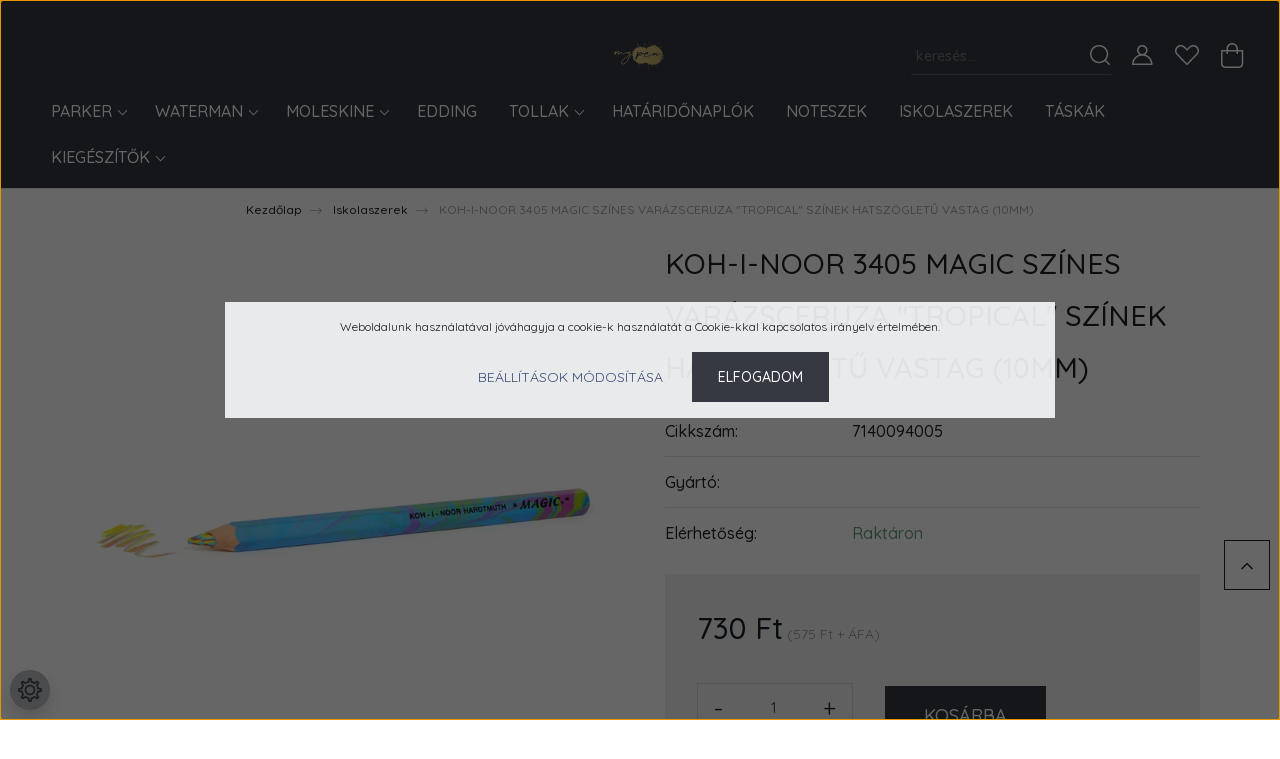

--- FILE ---
content_type: text/html; charset=UTF-8
request_url: https://mypen.hu/koh-i-noor-3405-magic-szines-varazsceruza-tropical-szinek-hatszogletu-vastag-10mm-4885
body_size: 28703
content:
<!DOCTYPE html>
<html lang="hu" dir="ltr">
<head>
    <title>KOH-I-NOOR 3405 MAGIC SZÍNES VARÁZSCERUZA  TROPICAL SZÍNEK HATSZÖGLETŰ VASTAG (10MM) - KOH-I-NOOR - Prémium Parker Tollak, Waterman Tollak és Moleskine Noteszek</title>
    <meta charset="utf-8">
    <meta name="description" content="KOH-I-NOOR 3405 MAGIC SZÍNES VARÁZSCERUZA  TROPICAL SZÍNEK HATSZÖGLETŰ VASTAG (10MM) termékünk most 730 Ft-os áron elérhető. Vásároljon kényelmesen és biztonságosan webáruházunkból, akár percek alatt!">
    <meta name="robots" content="index, follow">
    <link rel="image_src" href="https://mypen.cdn.shoprenter.hu/custom/mypen/image/data/product/7140094005_1.jpg.webp?lastmod=1719342445.1689794725">
    <meta property="og:title" content="KOH-I-NOOR 3405 MAGIC SZÍNES VARÁZSCERUZA  &quot;TROPICAL&quot; SZÍNEK HATSZÖGLETŰ VASTAG (10MM)" />
    <meta property="og:type" content="product" />
    <meta property="og:url" content="https://mypen.hu/koh-i-noor-3405-magic-szines-varazsceruza-tropical-szinek-hatszogletu-vastag-10mm-4885" />
    <meta property="og:image" content="https://mypen.cdn.shoprenter.hu/custom/mypen/image/cache/w1910h1000q100/product/7140094005_1.jpg.webp?lastmod=1719342445.1689794725" />
    <meta property="og:description" content="Varázsceruza, a többszínű pasztelnek köszönhetően többszínű írásképet tesz lehetővé. Ezzel különleges és egyedi rajzélményt ad. Vastag (10mm) hatszögletű lakkozott ceruzatest." />
    <link href="https://mypen.cdn.shoprenter.hu/custom/mypen/image/data/logo/mypen-webshop.png?lastmod=1604228793.1689794725" rel="icon" />
    <link href="https://mypen.cdn.shoprenter.hu/custom/mypen/image/data/logo/mypen-webshop.png?lastmod=1604228793.1689794725" rel="apple-touch-icon" />
    <base href="https://mypen.hu:443" />
    <meta name="facebook-domain-verification" content="g3bf64h67c9q9booyg3qytqelt5dlq" />

    <meta name="viewport" content="width=device-width, initial-scale=1, maximum-scale=1, user-scalable=0">
            <link href="https://mypen.hu/koh-i-noor-3405-magic-szines-varazsceruza-tropical-szinek-hatszogletu-vastag-10mm-4885" rel="canonical">
    
            
                    
                <link rel="preconnect" href="https://fonts.googleapis.com">
    <link rel="preconnect" href="https://fonts.gstatic.com" crossorigin>
    <link href="https://fonts.googleapis.com/css2?family=Quicksand:wght@300;400;500;600;700&display=swap" rel="stylesheet">
    <link href="https://cdnjs.cloudflare.com/ajax/libs/fancybox/3.5.7/jquery.fancybox.min.css" rel="stylesheet" />
            <link rel="stylesheet" href="https://mypen.cdn.shoprenter.hu/custom/mypen/catalog/view/theme/paris_global/style/1763468188.1591773721.0.1665493030.css?v=null.1689794725" media="screen">
            <link rel="stylesheet" href="https://mypen.cdn.shoprenter.hu/custom/mypen/catalog/view/theme/paris_global/stylesheet/stylesheet.css?v=1665493030" media="screen">
        <script>
        window.nonProductQuality = 100;
    </script>
    <script src="//ajax.googleapis.com/ajax/libs/jquery/1.10.2/jquery.min.js"></script>
    <script>window.jQuery || document.write('<script src="https://mypen.cdn.shoprenter.hu/catalog/view/javascript/jquery/jquery-1.10.2.min.js?v=1484139539"><\/script>');</script>
    <script src="//cdn.jsdelivr.net/npm/slick-carousel@1.8.1/slick/slick.min.js"></script>

                
        
    

    <!--Header JavaScript codes--><script src="https://mypen.cdn.shoprenter.hu/web/compiled/js/base.js?v=1768402759"></script><script src="https://mypen.cdn.shoprenter.hu/web/compiled/js/countdown.js?v=1768402759"></script><script src="https://mypen.cdn.shoprenter.hu/web/compiled/js/before_starter2_head.js?v=1768402759"></script><script src="https://mypen.cdn.shoprenter.hu/web/compiled/js/before_starter2_productpage.js?v=1768402759"></script><script src="https://mypen.cdn.shoprenter.hu/web/compiled/js/productreview.js?v=1768402759"></script><script src="https://mypen.cdn.shoprenter.hu/web/compiled/js/nanobar.js?v=1768402759"></script><!--Header jQuery onLoad scripts--><script>window.countdownFormat='%D:%H:%M:%S';var BASEURL='https://mypen.hu';Currency={"symbol_left":"","symbol_right":" Ft","decimal_place":0,"decimal_point":",","thousand_point":".","currency":"HUF","value":1};var ShopRenter=ShopRenter||{};ShopRenter.product={"id":4885,"sku":"7140094005","currency":"HUF","unitName":"db","price":730,"name":"KOH-I-NOOR 3405 MAGIC SZ\u00cdNES VAR\u00c1ZSCERUZA  \"TROPICAL\" SZ\u00cdNEK HATSZ\u00d6GLET\u0170 VASTAG (10MM)","brand":"KOH-I-NOOR","currentVariant":[],"parent":{"id":4885,"sku":"7140094005","unitName":"db","price":730,"name":"KOH-I-NOOR 3405 MAGIC SZ\u00cdNES VAR\u00c1ZSCERUZA  \"TROPICAL\" SZ\u00cdNEK HATSZ\u00d6GLET\u0170 VASTAG (10MM)"}};$(document).ready(function(){});$(window).load(function(){});</script><script src="https://mypen.cdn.shoprenter.hu/web/compiled/js/vue/manifest.bundle.js?v=1768402756"></script><script>var ShopRenter=ShopRenter||{};ShopRenter.onCartUpdate=function(callable){document.addEventListener('cartChanged',callable)};ShopRenter.onItemAdd=function(callable){document.addEventListener('AddToCart',callable)};ShopRenter.onItemDelete=function(callable){document.addEventListener('deleteCart',callable)};ShopRenter.onSearchResultViewed=function(callable){document.addEventListener('AuroraSearchResultViewed',callable)};ShopRenter.onSubscribedForNewsletter=function(callable){document.addEventListener('AuroraSubscribedForNewsletter',callable)};ShopRenter.onCheckoutInitiated=function(callable){document.addEventListener('AuroraCheckoutInitiated',callable)};ShopRenter.onCheckoutShippingInfoAdded=function(callable){document.addEventListener('AuroraCheckoutShippingInfoAdded',callable)};ShopRenter.onCheckoutPaymentInfoAdded=function(callable){document.addEventListener('AuroraCheckoutPaymentInfoAdded',callable)};ShopRenter.onCheckoutOrderConfirmed=function(callable){document.addEventListener('AuroraCheckoutOrderConfirmed',callable)};ShopRenter.onCheckoutOrderPaid=function(callable){document.addEventListener('AuroraOrderPaid',callable)};ShopRenter.onCheckoutOrderPaidUnsuccessful=function(callable){document.addEventListener('AuroraOrderPaidUnsuccessful',callable)};ShopRenter.onProductPageViewed=function(callable){document.addEventListener('AuroraProductPageViewed',callable)};ShopRenter.onMarketingConsentChanged=function(callable){document.addEventListener('AuroraMarketingConsentChanged',callable)};ShopRenter.onCustomerRegistered=function(callable){document.addEventListener('AuroraCustomerRegistered',callable)};ShopRenter.onCustomerLoggedIn=function(callable){document.addEventListener('AuroraCustomerLoggedIn',callable)};ShopRenter.onCustomerUpdated=function(callable){document.addEventListener('AuroraCustomerUpdated',callable)};ShopRenter.onCartPageViewed=function(callable){document.addEventListener('AuroraCartPageViewed',callable)};ShopRenter.customer={"userId":0,"userClientIP":"18.222.159.80","userGroupId":8,"customerGroupTaxMode":"gross","customerGroupPriceMode":"gross_net_tax","email":"","phoneNumber":"","name":{"firstName":"","lastName":""}};ShopRenter.theme={"name":"paris_global","family":"paris","parent":""};ShopRenter.shop={"name":"mypen","locale":"hu","currency":{"code":"HUF","rate":1},"domain":"mypen.myshoprenter.hu"};ShopRenter.page={"route":"product\/product","queryString":"koh-i-noor-3405-magic-szines-varazsceruza-tropical-szinek-hatszogletu-vastag-10mm-4885"};ShopRenter.formSubmit=function(form,callback){callback();};let loadedAsyncScriptCount=0;function asyncScriptLoaded(position){loadedAsyncScriptCount++;if(position==='body'){if(document.querySelectorAll('.async-script-tag').length===loadedAsyncScriptCount){if(/complete|interactive|loaded/.test(document.readyState)){document.dispatchEvent(new CustomEvent('asyncScriptsLoaded',{}));}else{document.addEventListener('DOMContentLoaded',()=>{document.dispatchEvent(new CustomEvent('asyncScriptsLoaded',{}));});}}}}</script><script type="text/javascript"src="https://mypen.cdn.shoprenter.hu/web/compiled/js/vue/customerEventDispatcher.bundle.js?v=1768402756"></script><!--Custom header scripts--><script id="barat_hud_sr_script">var hst=document.createElement("script");hst.src="//admin.fogyasztobarat.hu/h-api.js";hst.type="text/javascript";hst.setAttribute("data-id","M5HO6131");hst.setAttribute("id","fbarat");var hs=document.getElementById("barat_hud_sr_script");hs.parentNode.insertBefore(hst,hs);</script>                
            
            <script>window.dataLayer=window.dataLayer||[];function gtag(){dataLayer.push(arguments)};var ShopRenter=ShopRenter||{};ShopRenter.config=ShopRenter.config||{};ShopRenter.config.googleConsentModeDefaultValue="denied";</script>                        <script type="text/javascript" src="https://mypen.cdn.shoprenter.hu/web/compiled/js/vue/googleConsentMode.bundle.js?v=1768402756"></script>

            <!-- Facebook Pixel Code -->
<script>
  !function(f,b,e,v,n,t,s)
  {if(f.fbq)return;n=f.fbq=function(){n.callMethod?
  n.callMethod.apply(n,arguments):n.queue.push(arguments)};
  if(!f._fbq)f._fbq=n;n.push=n;n.loaded=!0;n.version='2.0';
  n.queue=[];t=b.createElement(e);t.async=!0;
  t.src=v;s=b.getElementsByTagName(e)[0];
  s.parentNode.insertBefore(t,s)}(window, document,'script',
  'https://connect.facebook.net/en_US/fbevents.js');
  fbq('consent', 'revoke');
fbq('init', '3781352388541572');
  fbq('track', 'PageView');
document.addEventListener('AuroraProductPageViewed', function(auroraEvent) {
                    fbq('track', 'ViewContent', {
                        content_type: 'product',
                        content_ids: [auroraEvent.detail.product.id.toString()],
                        value: parseFloat(auroraEvent.detail.product.grossUnitPrice),
                        currency: auroraEvent.detail.product.currency
                    }, {
                        eventID: auroraEvent.detail.event.id
                    });
                });
document.addEventListener('AuroraAddedToCart', function(auroraEvent) {
    var fbpId = [];
    var fbpValue = 0;
    var fbpCurrency = '';

    auroraEvent.detail.products.forEach(function(item) {
        fbpValue += parseFloat(item.grossUnitPrice) * item.quantity;
        fbpId.push(item.id);
        fbpCurrency = item.currency;
    });


    fbq('track', 'AddToCart', {
        content_ids: fbpId,
        content_type: 'product',
        value: fbpValue,
        currency: fbpCurrency
    }, {
        eventID: auroraEvent.detail.event.id
    });
})
window.addEventListener('AuroraMarketingCookie.Changed', function(event) {
            let consentStatus = event.detail.isAccepted ? 'grant' : 'revoke';
            if (typeof fbq === 'function') {
                fbq('consent', consentStatus);
            }
        });
</script>
<noscript><img height="1" width="1" style="display:none"
  src="https://www.facebook.com/tr?id=3781352388541572&ev=PageView&noscript=1"
/></noscript>
<!-- End Facebook Pixel Code -->
            <!-- Google Tag Manager -->
<script>(function(w,d,s,l,i){w[l]=w[l]||[];w[l].push({'gtm.start':
new Date().getTime(),event:'gtm.js'});var f=d.getElementsByTagName(s)[0],
j=d.createElement(s),dl=l!='dataLayer'?'&l='+l:'';j.async=true;j.src=
'https://www.googletagmanager.com/gtm.js?id='+i+dl;f.parentNode.insertBefore(j,f);
})(window,document,'script','dataLayer','GTM-P5CGMRX');</script>
<!-- End Google Tag Manager -->
            
            
                <!--Global site tag(gtag.js)--><script async src="https://www.googletagmanager.com/gtag/js?id=G-N36EKM1B28"></script><script>window.dataLayer=window.dataLayer||[];function gtag(){dataLayer.push(arguments);}
gtag('js',new Date());gtag('config','G-N36EKM1B28');gtag('config','AW-592052214',{"allow_enhanced_conversions":true});</script>                                <script type="text/javascript" src="https://mypen.cdn.shoprenter.hu/web/compiled/js/vue/GA4EventSender.bundle.js?v=1768402756"></script>

    
    
</head>
<body id="body" class="page-body product-page-body show-quantity-in-module paris_global-body desktop-device-body" role="document">
<script>var bodyComputedStyle=window.getComputedStyle(document.body);ShopRenter.theme.breakpoints={'xs':parseInt(bodyComputedStyle.getPropertyValue('--breakpoint-xs')),'sm':parseInt(bodyComputedStyle.getPropertyValue('--breakpoint-sm')),'md':parseInt(bodyComputedStyle.getPropertyValue('--breakpoint-md')),'lg':parseInt(bodyComputedStyle.getPropertyValue('--breakpoint-lg')),'xl':parseInt(bodyComputedStyle.getPropertyValue('--breakpoint-xl'))}</script><!--Google Tag Manager(noscript)--><noscript><iframe src="https://www.googletagmanager.com/ns.html?id=GTM-P5CGMRX"
height="0"width="0"style="display:none;visibility:hidden"></iframe></noscript><!--End Google Tag Manager(noscript)-->
                    

<!-- cached -->    <div class="nanobar-cookie-cog d-flex-center rounded-circle js-hidden-nanobar-button">
        <svg xmlns="https://www.w3.org/2000/svg" width="24" height="24" viewBox="0 0 512 512">
    <path fill="currentColor" d="M512 289.7v-67.5l-68.2-18.1c-4.3-15.4-10.4-30.2-18.4-44.2l34.9-60.6 -47.6-47.6 -60.6 34.9c-14-8-28.8-14.1-44.2-18.4L289.7 0h-67.5l-18.1 68.2c-15.4 4.3-30.2 10.4-44.2 18.4L99.4 51.7 51.7 99.4l34.9 60.6c-8 14-14.1 28.8-18.4 44.2L0 222.3v67.5l68.2 18.1c4.3 15.4 10.4 30.2 18.4 44.2l-34.9 60.6 47.6 47.6 60.6-34.9c14 8 28.8 14.1 44.2 18.4l18.1 68.2h67.5l18.1-68.2c15.4-4.3 30.2-10.4 44.2-18.4l60.6 34.9 47.6-47.6 -34.9-60.6c8-14 14.1-28.8 18.4-44.2L512 289.7zM410.1 275.5l-2.5 12.1c-3.9 18.9-11.4 36.8-22.1 53.2l-6.8 10.3 31.6 55 -4.3 4.3 -55-31.6 -10.3 6.8c-16.4 10.8-34.3 18.2-53.2 22.1l-12.1 2.5L259 472h-6l-16.5-61.9 -12.1-2.5c-18.9-3.9-36.8-11.4-53.2-22.1l-10.3-6.8 -55 31.6 -4.3-4.3 31.6-55 -6.8-10.3c-10.8-16.4-18.2-34.3-22.1-53.2l-2.5-12.1L40 259v-6l61.9-16.5 2.5-12.1c3.9-18.9 11.4-36.8 22.1-53.2l6.8-10.3 -31.6-55 4.3-4.3 55 31.6 10.3-6.8c16.4-10.8 34.3-18.2 53.2-22.1l12.1-2.5L253 40h6l16.5 61.9 12.1 2.5c18.9 3.9 36.8 11.4 53.2 22.1l10.3 6.8 55-31.6 4.3 4.3 -31.6 55 6.8 10.3c10.8 16.4 18.2 34.3 22.1 53.2l2.5 12.1L472 253v6L410.1 275.5z"/>
    <path fill="currentColor" d="M256 140c-64 0-116 52-116 116s52 116 116 116 116-52 116-116S320 140 256 140zM256 332c-41.9 0-76-34.1-76-76s34.1-76 76-76 76 34.1 76 76S297.9 332 256 332z"/>
</svg>
    </div>
<div class="Fixed nanobar js-nanobar-first-login">
    <div class="container nanobar-container">
        <div class="row flex-column flex-sm-row ">
            <div class="col-12 col-lg-6 col-xl-7 nanobar-text-cookies align-self-center text-sm-left">
                Weboldalunk használatával jóváhagyja a cookie-k használatát a Cookie-kkal kapcsolatos irányelv értelmében.
            </div>
            <div class="col-12 col-lg-6 col-xl-5 nanobar-buttons mt-2 m-lg-0 text-center text-lg-right">
                <a href="" class="btn btn-link nanobar-settings-button js-nanobar-settings-button">
                    Beállítások módosítása
                </a>
                <a href="" class="btn btn-primary nanobar-btn js-nanobar-close-cookies" data-button-save-text="Beállítások mentése">
                    Elfogadom
                </a>
            </div>
        </div>
        <div class="nanobar-cookies js-nanobar-cookies flex-column flex-sm-row text-left pt-3 mt-3" style="display: none;">
            <div class="form-check pt-2 pb-2 pr-2 mb-0">
                <input class="form-check-input" type="checkbox" name="required_cookies" disabled checked />
                <label class="form-check-label">
                    Szükséges cookie-k
                    <div class="cookies-help-text text-muted">
                        Ezek a cookie-k segítenek abban, hogy a webáruház használható és működőképes legyen.
                    </div>
                </label>
            </div>
            <div class="form-check pt-2 pb-2 pr-2 mb-0">
                <input class="form-check-input js-nanobar-marketing-cookies" type="checkbox" name="marketing_cookies"
                         checked />
                <label class="form-check-label">
                    Marketing cookie-k
                    <div class="cookies-help-text text-muted">
                        Ezeket a cookie-k segítenek abban, hogy az Ön érdeklődési körének megfelelő reklámokat és termékeket jelenítsük meg a webáruházban.
                    </div>
                </label>
            </div>
        </div>
    </div>
</div>

<script>
    (function ($) {
        $(document).ready(function () {
            new AuroraNanobar.FirstLogNanobarCheckbox(jQuery('.js-nanobar-first-login'), 'modal');
        });
    })(jQuery);
</script>
<!-- /cached -->

                <!-- page-wrap -->

                <div class="page-wrap sr-search--enabled">
                                                <div id="section-header" class="section-wrapper ">
    
    

<header class="sticky-header">
            <div class="container-fluid">
            <nav class="navbar header-navbar flex-column">
                <div class="header-navbar-top d-flex justify-content-between w-100">
                    <div class="header-navbar-top-left d-flex align-items-center justify-content-start">
                        <div id="js-mobile-navbar" class="mobile-navbar">
                            <button id="js-hamburger-icon" class="btn btn-primary p-0">
                                <div class="hamburger-icon position-relative">
                                    <div class="hamburger-icon-line position-absolute line-1"></div>
                                    <div class="hamburger-icon-line position-absolute line-2"></div>
                                    <div class="hamburger-icon-line position-absolute line-3"></div>
                                </div>
                            </button>
                        </div>
                                                <!-- cached -->
<!-- /cached -->
                    </div>
                    <div class="header-navbar-top-center d-flex align-items-center justify-content-center">
                        <!-- cached -->
    <a class="navbar-brand" href="/"><img style="border: 0; max-width: 350px;" src="https://mypen.cdn.shoprenter.hu/custom/mypen/image/cache/w350h50m00/logo/mypen-gold.png?v=1609795435" title="mypen.hu" alt="mypen.hu" /></a>
<!-- /cached -->
                    </div>

                                        <div class="header-navbar-top-right-search d-flex align-items-center justify-content-end">
                        <div class="dropdown search-module d-flex header-navbar-top-right-item">
                            <div class="input-group">
                                <input class="form-control form-control-lg disableAutocomplete" type="text" placeholder="keresés..." value=""
                                       id="filter_keyword" 
                                       onclick="this.value=(this.value==this.defaultValue)?'':this.value;"/>
                                <div class="input-group-append">
                                    <button class="btn" type="button" onclick="moduleSearch();">
                                        <svg width="20" height="20" viewBox="0 0 20 20" fill="currentColor" xmlns="https://www.w3.org/2000/svg">
    <path d="M9.10855 18.2134C11.3088 18.2134 13.3297 17.4263 14.9076 16.123L18.5686 19.784C18.7113 19.9268 18.898 20 19.0848 20C19.2715 20 19.4582 19.9268 19.601 19.784C19.8865 19.4984 19.8865 19.0335 19.601 18.7479L15.9546 15.1016C17.3604 13.4981 18.2134 11.4003 18.2134 9.10855C18.2134 4.08567 14.1278 0 9.10489 0C4.08201 0 0 4.08201 0 9.10489C0 14.1278 4.08567 18.2134 9.10855 18.2134ZM9.10855 1.46074C13.3224 1.46074 16.7527 4.88742 16.7527 9.10489C16.7527 13.3223 13.3224 16.749 9.10855 16.749C4.89475 16.749 1.4644 13.3187 1.4644 9.10489C1.4644 4.89109 4.89475 1.46074 9.10855 1.46074Z" />
</svg>

                                    </button>
                                </div>
                            </div>

                            <input type="hidden" id="filter_description" value="0"/>
                            <input type="hidden" id="search_shopname" value="mypen"/>
                            <div id="results" class="dropdown-menu search-results"></div>
                        </div>

                        
                    </div>
                    
                    <div class="header-navbar-top-right d-flex align-items-center justify-content-end">
                                                    <div class="header-navbar-top-right-item header-navbar-top-right-login">
                                <!-- cached -->
    <ul class="nav login-list">
                    <li class="nav-item">
                <a class="nav-link btn" href="index.php?route=account/login" title="Belépés">
                    <span>
                        <svg width="21" height="20" viewBox="0 0 21 20" fill="currentColor" xmlns="https://www.w3.org/2000/svg">
    <path d="M0.747791 20H19.802C20.0039 20 20.1945 19.9178 20.3366 19.7757C20.4786 19.6336 20.5534 19.4393 20.5497 19.2374C20.4599 14.6878 17.3534 10.8299 13.1777 9.58505C14.5833 8.64673 15.5104 7.04673 15.5104 5.23364C15.5104 2.34766 13.1627 0 10.2768 0C7.39078 0 5.04312 2.34766 5.04312 5.23364C5.04312 7.04673 5.97022 8.64673 7.37209 9.58505C3.19639 10.8336 0.0898473 14.6878 0.000127707 19.2374C-0.00361061 19.4393 0.0748939 19.6336 0.213212 19.7757C0.351529 19.9178 0.54966 20 0.747791 20ZM6.53845 5.23364C6.53845 3.17383 8.21695 1.49533 10.2768 1.49533C12.3366 1.49533 14.0151 3.17383 14.0151 5.23364C14.0151 7.29346 12.3366 8.97196 10.2768 8.97196C8.21695 8.97196 6.53845 7.29346 6.53845 5.23364ZM10.2768 10.6542C14.7702 10.6542 18.5384 14.1121 19.0095 18.5047H1.54405C2.01508 14.1121 5.78331 10.6542 10.2768 10.6542Z"/>
</svg>

                    </span>
                </a>
            </li>
            </ul>
<!-- /cached -->
                            </div>
                                                <div class="header-navbar-top-right-item">
                            <hx:include src="/_fragment?_path=_format%3Dhtml%26_locale%3Den%26_controller%3Dmodule%252Fwishlist&amp;_hash=qJzNxn3I9wXge8fuPI0UBB%2BsjMaNYNl3eIbmMeRnzr4%3D"></hx:include>
                        </div>
                        <div id="js-cart" class="header-navbar-top-right-item">
                            <hx:include src="/_fragment?_path=_format%3Dhtml%26_locale%3Den%26_controller%3Dmodule%252Fcart&amp;_hash=1sWp8WdWq9T1AM6gF3MRvlCbnRgP0TYFb2IXhooA48k%3D"></hx:include>
                        </div>
                    </div>
                </div>
                <div class="header-navbar-bottom">
                    


                    
            <div id="module_category_wrapper" class="module-category-wrapper">
    
    <div id="category" class="module content-module header-position hide-top category-module" >
                    <div class="module-body">
                        <div id="category-nav">
            


<ul class="nav nav-pills category category-menu sf-menu sf-horizontal cached">
    <li id="cat_157" class="nav-item item category-list module-list parent even">
    <a href="https://mypen.hu/parker" class="nav-link">
        Parker
    </a>
            <ul class="nav flex-column children"><li id="cat_208" class="nav-item item category-list module-list even">
    <a href="https://mypen.hu/parker/parker-51" class="nav-link">
        Parker 51
    </a>
    </li><li id="cat_204" class="nav-item item category-list module-list odd">
    <a href="https://mypen.hu/parker/premier-204" class="nav-link">
        Premier
    </a>
    </li><li id="cat_164" class="nav-item item category-list module-list even">
    <a href="https://mypen.hu/parker/parker-ingenuity-termekcsalad" class="nav-link">
        Ingenuity
    </a>
    </li><li id="cat_163" class="nav-item item category-list module-list odd">
    <a href="https://mypen.hu/parker/parker-sonnet-termekcsalad" class="nav-link">
        Sonnet
    </a>
    </li><li id="cat_162" class="nav-item item category-list module-list even">
    <a href="https://mypen.hu/parker/parker-urban-termekcsalad" class="nav-link">
        Urban
    </a>
    </li><li id="cat_161" class="nav-item item category-list module-list odd">
    <a href="https://mypen.hu/parker/parker-im-termekcsalad" class="nav-link">
        IM
    </a>
    </li><li id="cat_160" class="nav-item item category-list module-list even">
    <a href="https://mypen.hu/parker/parker-jotter-termekcsalad" class="nav-link">
        Jotter
    </a>
    </li><li id="cat_165" class="nav-item item category-list module-list odd">
    <a href="https://mypen.hu/parker/parker-kiegeszitok" class="nav-link">
        Kiegészítők
    </a>
    </li><li id="cat_166" class="nav-item item category-list module-list even">
    <a href="https://mypen.hu/parker/parker-premium-diszdobozok" class="nav-link">
        Díszdobozok és ajándék táskák
    </a>
    </li></ul>
    </li><li id="cat_158" class="nav-item item category-list module-list parent odd">
    <a href="https://mypen.hu/waterman" class="nav-link">
        Waterman
    </a>
            <ul class="nav flex-column children"><li id="cat_168" class="nav-item item category-list module-list even">
    <a href="https://mypen.hu/waterman/waterman-expert-termekcsalad" class="nav-link">
        Expert
    </a>
    </li><li id="cat_170" class="nav-item item category-list module-list odd">
    <a href="https://mypen.hu/waterman/waterman-hemisphere-termekcsalad" class="nav-link">
        Hemisphere
    </a>
    </li><li id="cat_167" class="nav-item item category-list module-list even">
    <a href="https://mypen.hu/waterman/waterman-embleme-termekcsalad" class="nav-link">
        Embléme
    </a>
    </li><li id="cat_169" class="nav-item item category-list module-list odd">
    <a href="https://mypen.hu/waterman/waterman-graduate-termekcsalad" class="nav-link">
        Graduate
    </a>
    </li><li id="cat_171" class="nav-item item category-list module-list even">
    <a href="https://mypen.hu/waterman/waterman-kiegeszitok" class="nav-link">
        Kiegészítők
    </a>
    </li><li id="cat_172" class="nav-item item category-list module-list odd">
    <a href="https://mypen.hu/waterman/waterman-premium-diszdobozok" class="nav-link">
        Díszdobozok és ajándék táskák
    </a>
    </li></ul>
    </li><li id="cat_159" class="nav-item item category-list module-list parent even">
    <a href="https://mypen.hu/moleskine" class="nav-link">
        Moleskine
    </a>
            <ul class="nav flex-column children"><li id="cat_176" class="nav-item item category-list module-list even">
    <a href="https://mypen.hu/moleskine/moleskine-noteszek" class="nav-link">
        Noteszek
    </a>
    </li><li id="cat_175" class="nav-item item category-list module-list odd">
    <a href="https://mypen.hu/moleskine/moleskine-hataridonaplok" class="nav-link">
        Határidőnaplók
    </a>
    </li><li id="cat_174" class="nav-item item category-list module-list even">
    <a href="https://mypen.hu/moleskine/moleskine-plus" class="nav-link">
        Moleskine+
    </a>
    </li><li id="cat_173" class="nav-item item category-list module-list odd">
    <a href="https://mypen.hu/moleskine/moleskine-iroeszkozok" class="nav-link">
        Íróeszközök
    </a>
    </li><li id="cat_177" class="nav-item item category-list module-list even">
    <a href="https://mypen.hu/moleskine/moleskine-kiegeszitok" class="nav-link">
        Kiegészítők
    </a>
    </li></ul>
    </li><li id="cat_190" class="nav-item item category-list module-list odd">
    <a href="https://mypen.hu/edding" class="nav-link">
        Edding
    </a>
    </li><li id="cat_188" class="nav-item item category-list module-list parent even">
    <a href="https://mypen.hu/tollak" class="nav-link">
        Tollak
    </a>
            <ul class="nav flex-column children"><li id="cat_178" class="nav-item item category-list module-list even">
    <a href="https://mypen.hu/tollak/golyostollak" class="nav-link">
        Golyóstollak
    </a>
    </li><li id="cat_179" class="nav-item item category-list module-list odd">
    <a href="https://mypen.hu/tollak/toltotollak" class="nav-link">
        Töltőtollak
    </a>
    </li><li id="cat_181" class="nav-item item category-list module-list even">
    <a href="https://mypen.hu/tollak/rollertollak" class="nav-link">
        Rollertollak
    </a>
    </li></ul>
    </li><li id="cat_182" class="nav-item item category-list module-list odd">
    <a href="https://mypen.hu/hataridonaplok" class="nav-link">
        Határidőnaplók
    </a>
    </li><li id="cat_183" class="nav-item item category-list module-list even">
    <a href="https://mypen.hu/noteszek" class="nav-link">
        Noteszek
    </a>
    </li><li id="cat_209" class="nav-item item category-list module-list odd">
    <a href="https://mypen.hu/iskolaszerek" class="nav-link">
        Iskolaszerek
    </a>
    </li><li id="cat_212" class="nav-item item category-list module-list even">
    <a href="https://mypen.hu/taskak" class="nav-link">
        Táskák
    </a>
    </li><li id="cat_180" class="nav-item item category-list module-list parent odd">
    <a href="https://mypen.hu/kiegeszitok" class="nav-link">
        Kiegészítők
    </a>
            <ul class="nav flex-column children"><li id="cat_184" class="nav-item item category-list module-list even">
    <a href="https://mypen.hu/kiegeszitok/tollbetetek" class="nav-link">
        Tollbetétek
    </a>
    </li><li id="cat_189" class="nav-item item category-list module-list odd">
    <a href="https://mypen.hu/kiegeszitok/tintapatronok" class="nav-link">
        Tintapatronok
    </a>
    </li><li id="cat_185" class="nav-item item category-list module-list even">
    <a href="https://mypen.hu/kiegeszitok/tintak" class="nav-link">
        Tinták
    </a>
    </li><li id="cat_187" class="nav-item item category-list module-list odd">
    <a href="https://mypen.hu/kiegeszitok/diszdobozok" class="nav-link">
        Díszdobozok és ajándék táskák
    </a>
    </li></ul>
    </li>
</ul>

<script>$(function(){$("ul.category").superfish({animation:{opacity:'show'},popUpSelector:"ul.category,ul.children,.js-subtree-dropdown",delay:400,speed:'normal',hoverClass:'js-sf-hover'});});</script>        </div>
            </div>
                                </div>
    
            </div>
    
                </div>
            </nav>
        </div>
    </header>
            

<script src="https://cdnjs.cloudflare.com/ajax/libs/jQuery.mmenu/8.5.8/mmenu.min.js"></script>
<link rel="stylesheet" href="https://cdnjs.cloudflare.com/ajax/libs/jQuery.mmenu/8.5.8/mmenu.min.css"/>
<script>
    document.addEventListener("DOMContentLoaded", () => {
        //Mmenu initialize
        const menu = new Mmenu("#js-mobile-nav", {
            slidingSubmenus: true,
            navbar: {
                title: " "
            },
            "counters": true,
            "extensions": [
                "fullscreen",
                "theme-black",
                "pagedim-black",
                "position-front"
            ]
        });
        const api = menu.API;

        //Hamburger menu click event
        document.querySelector("#js-hamburger-icon").addEventListener(
            "click", (evnt) => {
                evnt.preventDefault();
                api.open();
            }
        );

        document.querySelector(".js-close-menu").addEventListener(
            "click", (evnt) => {
                evnt.preventDefault();
                api.close();
            }
        );
    });
</script>

<style>
    #js-mobile-nav.mm-menu_opened {
        display: block !important;
    }
    .mm-menu {
        --mm-color-background: #212121;
        --mm-color-border: #474747;
        --mm-listitem-size: 40px;
        --mm-color-button: #919191;
        --mm-color-text-dimmed:#fff;
    }

    .mm-counter {
        width: 10px;
    }
</style>

<div id="js-mobile-nav" style="display: none;">
    <span class="login-and-exit-line">
        <span class="login-and-exit-line-inner d-flex w-100 align-items-center justify-content-between">
            <span class="close-menu-button-wrapper d-flex justify-content-start align-items-center">
                <a class="js-close-menu" href="#">
                    <div class="btn d-flex-center">
                        <svg width="20" height="19" viewBox="0 0 20 19" fill="currentColor" xmlns="https://www.w3.org/2000/svg">
    <path d="M0.562455 1.44042L17.6102 18.4881C17.9778 18.8558 18.5333 18.9021 18.8444 18.591C19.1555 18.2798 19.1092 17.7244 18.7415 17.3568L1.69383 0.30905C1.32613 -0.0586452 0.77073 -0.104929 0.459603 0.206198C0.148476 0.517325 0.194759 1.07273 0.562455 1.44042Z" />
    <path d="M18.4881 1.44042L1.44042 18.4881C1.07273 18.8558 0.517325 18.9021 0.206198 18.591C-0.104929 18.2798 -0.0586457 17.7244 0.30905 17.3568L17.3568 0.30905C17.7244 -0.0586452 18.2798 -0.104929 18.591 0.206198C18.9021 0.517325 18.8558 1.07273 18.4881 1.44042Z" />
</svg>

                    </div>
                </a>
            </span>
            <span class="hamburger-login-box-wrapper">
                                    <span class="hamburger-login-box">
                                                    <span class="mobile-login-buttons">
                            <span class="mobile-login-buttons-row d-flex justify-content-start">
                                <span class="w-50">
                                    <a href="index.php?route=account/login" class="btn btn-sm btn-primary btn-block">Belépés</a>
                                </span>
                                <span class="w-50">
                                    <a href="index.php?route=account/create" class="btn btn-sm btn-outline-primary btn-block">Regisztráció</a>
                                </span>
                            </span>
                        </span>
                                                </span>
                            </span>
        </span>
    </span>
    <ul>
        <li>
    <a href="https://mypen.hu/parker">
        Parker
    </a>
            <ul><li>
    <a href="https://mypen.hu/parker/parker-51">
        Parker 51
    </a>
    </li><li>
    <a href="https://mypen.hu/parker/premier-204">
        Premier
    </a>
    </li><li>
    <a href="https://mypen.hu/parker/parker-ingenuity-termekcsalad">
        Ingenuity
    </a>
    </li><li>
    <a href="https://mypen.hu/parker/parker-sonnet-termekcsalad">
        Sonnet
    </a>
    </li><li>
    <a href="https://mypen.hu/parker/parker-urban-termekcsalad">
        Urban
    </a>
    </li><li>
    <a href="https://mypen.hu/parker/parker-im-termekcsalad">
        IM
    </a>
    </li><li>
    <a href="https://mypen.hu/parker/parker-jotter-termekcsalad">
        Jotter
    </a>
    </li><li>
    <a href="https://mypen.hu/parker/parker-kiegeszitok">
        Kiegészítők
    </a>
    </li><li>
    <a href="https://mypen.hu/parker/parker-premium-diszdobozok">
        Díszdobozok és ajándék táskák
    </a>
    </li></ul>
    </li><li>
    <a href="https://mypen.hu/waterman">
        Waterman
    </a>
            <ul><li>
    <a href="https://mypen.hu/waterman/waterman-expert-termekcsalad">
        Expert
    </a>
    </li><li>
    <a href="https://mypen.hu/waterman/waterman-hemisphere-termekcsalad">
        Hemisphere
    </a>
    </li><li>
    <a href="https://mypen.hu/waterman/waterman-embleme-termekcsalad">
        Embléme
    </a>
    </li><li>
    <a href="https://mypen.hu/waterman/waterman-graduate-termekcsalad">
        Graduate
    </a>
    </li><li>
    <a href="https://mypen.hu/waterman/waterman-kiegeszitok">
        Kiegészítők
    </a>
    </li><li>
    <a href="https://mypen.hu/waterman/waterman-premium-diszdobozok">
        Díszdobozok és ajándék táskák
    </a>
    </li></ul>
    </li><li>
    <a href="https://mypen.hu/moleskine">
        Moleskine
    </a>
            <ul><li>
    <a href="https://mypen.hu/moleskine/moleskine-noteszek">
        Noteszek
    </a>
    </li><li>
    <a href="https://mypen.hu/moleskine/moleskine-hataridonaplok">
        Határidőnaplók
    </a>
    </li><li>
    <a href="https://mypen.hu/moleskine/moleskine-plus">
        Moleskine+
    </a>
    </li><li>
    <a href="https://mypen.hu/moleskine/moleskine-iroeszkozok">
        Íróeszközök
    </a>
    </li><li>
    <a href="https://mypen.hu/moleskine/moleskine-kiegeszitok">
        Kiegészítők
    </a>
    </li></ul>
    </li><li>
    <a href="https://mypen.hu/edding">
        Edding
    </a>
    </li><li>
    <a href="https://mypen.hu/tollak">
        Tollak
    </a>
            <ul><li>
    <a href="https://mypen.hu/tollak/golyostollak">
        Golyóstollak
    </a>
    </li><li>
    <a href="https://mypen.hu/tollak/toltotollak">
        Töltőtollak
    </a>
    </li><li>
    <a href="https://mypen.hu/tollak/rollertollak">
        Rollertollak
    </a>
    </li></ul>
    </li><li>
    <a href="https://mypen.hu/hataridonaplok">
        Határidőnaplók
    </a>
    </li><li>
    <a href="https://mypen.hu/noteszek">
        Noteszek
    </a>
    </li><li>
    <a href="https://mypen.hu/iskolaszerek">
        Iskolaszerek
    </a>
    </li><li>
    <a href="https://mypen.hu/taskak">
        Táskák
    </a>
    </li><li>
    <a href="https://mypen.hu/kiegeszitok">
        Kiegészítők
    </a>
            <ul><li>
    <a href="https://mypen.hu/kiegeszitok/tollbetetek">
        Tollbetétek
    </a>
    </li><li>
    <a href="https://mypen.hu/kiegeszitok/tintapatronok">
        Tintapatronok
    </a>
    </li><li>
    <a href="https://mypen.hu/kiegeszitok/tintak">
        Tinták
    </a>
    </li><li>
    <a href="https://mypen.hu/kiegeszitok/diszdobozok">
        Díszdobozok és ajándék táskák
    </a>
    </li></ul>
    </li>

                <li class="hamburger-contact-box" style="border-color: transparent;">
            <span>
                <div id="section-contact_paris" class="section-wrapper ">
    
    <div class="module content-module section-module section-contact shoprenter-section">
        <div class="module-body section-module-body">
        <div class="contact-wrapper-box">
            <div class="contact-wrapper-box-line">
                                    <span class="footer-contact-col footer-contact-address">
                1224 Budapest, Dózsa György út 105.
            </span>
                                                    <span class="footer-contact-col footer-contact-mail">
                <a href="mailto:info@mypen.hu">info@mypen.hu</a>
            </span>
                                                    <span class="footer-contact-col footer-contact-phone">
                    <a href="tel:+36-30-782-3816">
                        +36-30-782-3816
                    </a>
                </span>
                                            </div>
            <div class="contact-wrapper-box-line social">
                                    <div class="footer-contact-col">
                        <a class="footer-contact-link" target="_blank" href="https://www.facebook.com/mypenhu">
                            <i>
                                <svg width="21" height="21" viewBox="0 0 24 24" fill="currentColor" xmlns="https://www.w3.org/2000/svg">
    <path d="M23.0625 16.5C23.5803 16.5 24 16.0803 24 15.5625V3.75C24 1.68219 22.3178 0 20.25 0H3.75C1.68219 0 0 1.68219 0 3.75V20.25C0 22.3178 1.68219 24 3.75 24H20.25C22.3178 24 24 22.3178 24 20.25C24 19.7322 23.5803 19.3125 23.0625 19.3125C22.5447 19.3125 22.125 19.7322 22.125 20.25C22.125 21.2838 21.2838 22.125 20.25 22.125H15.6562V15.2812H17.826C18.3005 15.2812 18.7002 14.9268 18.757 14.4558L18.8811 13.4246C18.9481 12.8665 18.5125 12.375 17.9502 12.375H15.6562V9.23438C15.6562 8.45764 16.2858 7.82812 17.0625 7.82812H18.2344C18.7522 7.82812 19.1719 7.40845 19.1719 6.89062V5.94232C19.1719 5.46204 18.8091 5.05847 18.3312 5.00977C17.8559 4.96143 17.3529 4.92188 17.0625 4.92188C15.9692 4.92188 14.8733 5.38312 14.0559 6.18713C13.2138 7.0155 12.75 8.10059 12.75 9.24261V12.375H10.6406C10.1228 12.375 9.70312 12.7947 9.70312 13.3125V14.3438C9.70312 14.8616 10.1228 15.2812 10.6406 15.2812H12.75V22.125H3.75C2.71619 22.125 1.875 21.2838 1.875 20.25V3.75C1.875 2.71619 2.71619 1.875 3.75 1.875H20.25C21.2838 1.875 22.125 2.71619 22.125 3.75V15.5625C22.125 16.0803 22.5447 16.5 23.0625 16.5Z"/>
</svg>

                            </i>
                        </a>
                    </div>
                                                    <div class="footer-contact-col">
                        <a class="footer-contact-link" target="_blank" href="https://www.instagram.com/mypenhu/">
                            <i>
                                <svg width="21" height="21" viewBox="0 0 24 24" fill="currentColor" xmlns="https://www.w3.org/2000/svg">
    <path d="M12.2367 24C12.1572 24 12.0777 24 11.9977 23.9996C10.1164 24.0042 8.37813 23.9564 6.68763 23.8535C5.13777 23.7592 3.72304 23.2236 2.59617 22.3048C1.50885 21.4182 0.766326 20.2194 0.389297 18.7421C0.0611596 17.456 0.0437639 16.1935 0.0271006 14.9723C0.0150152 14.0962 0.00256357 13.058 0 12.0022C0.00256357 10.942 0.0150152 9.90377 0.0271006 9.02761C0.0437639 7.80666 0.0611596 6.54414 0.389297 5.25782C0.766326 3.78052 1.50885 2.58173 2.59617 1.69513C3.72304 0.776302 5.13777 0.240717 6.68782 0.146417C8.37831 0.043695 10.117 -0.00427877 12.0023 0.000298881C13.8841 -0.00372945 15.6219 0.043695 17.3124 0.146417C18.8622 0.240717 20.277 0.776302 21.4038 1.69513C22.4913 2.58173 23.2337 3.78052 23.6107 5.25782C23.9388 6.54396 23.9562 7.80666 23.9729 9.02761C23.985 9.90377 23.9976 10.942 24 11.9978C23.9976 13.058 23.985 14.0962 23.9729 14.9723C23.9659 15.4901 23.5382 15.904 23.0227 15.897C22.5049 15.8899 22.0911 15.4643 22.098 14.9467C22.1099 14.0757 22.1225 13.0442 22.1249 11.9978C22.1225 10.9557 22.1099 9.92428 22.098 9.05324C22.0828 7.94161 22.0671 6.79207 21.7939 5.72145C21.5183 4.64149 20.9883 3.77576 20.2189 3.14826C19.3867 2.46948 18.3704 2.08917 17.1985 2.01794C15.5477 1.9176 13.8484 1.87128 12.0023 1.87512C10.1518 1.87073 8.45229 1.9176 6.80153 2.01794C5.62961 2.08917 4.61352 2.46948 3.78109 3.14807C3.01165 3.77558 2.48172 4.6413 2.20614 5.72145C1.93294 6.79207 1.91719 7.94161 1.90199 9.05324C1.89009 9.92428 1.87764 10.9557 1.87507 12.0022C1.87764 13.0442 1.89009 14.0757 1.90199 14.9467C1.91719 16.0583 1.93294 17.2079 2.20614 18.2785C2.48172 19.3584 3.01165 20.2242 3.78109 20.8517C4.61352 21.5304 5.62961 21.9108 6.80153 21.982C8.45229 22.0823 10.1521 22.1292 11.9979 22.1246C13.8486 22.129 15.5477 22.0823 17.1985 21.982C18.3704 21.9108 19.3865 21.5304 20.2189 20.8517C20.7732 20.3996 21.2063 19.8195 21.506 19.1274C21.7118 18.6524 22.2637 18.4339 22.7389 18.6398C23.2141 18.8456 23.4324 19.3974 23.2267 19.8726C22.8065 20.8429 22.1932 21.6612 21.4038 22.3048C20.277 23.2238 18.8622 23.7592 17.3124 23.8535C15.6935 23.952 14.0304 24 12.2367 24ZM17.8126 12C17.8126 8.76906 15.1841 6.14057 11.953 6.14057C8.7222 6.14057 6.09343 8.76906 6.09343 12C6.09343 15.2309 8.7222 17.8594 11.953 17.8594C15.1841 17.8594 17.8126 15.2309 17.8126 12ZM15.9376 12C15.9376 14.1969 14.1502 15.9844 11.953 15.9844C9.75605 15.9844 7.9685 14.1969 7.9685 12C7.9685 9.80306 9.75605 8.01558 11.953 8.01558C14.1502 8.01558 15.9376 9.80306 15.9376 12ZM18.4689 4.26557C17.6923 4.26557 17.0626 4.89509 17.0626 5.67182C17.0626 6.44856 17.6923 7.07808 18.4689 7.07808C19.2457 7.07808 19.8752 6.44856 19.8752 5.67182C19.8752 4.89509 19.2457 4.26557 18.4689 4.26557Z" />
</svg>

                            </i>
                        </a>
                    </div>
                                                    <div class="footer-contact-col">
                        <a class="footer-contact-link" target="_blank" href="https://www.youtube.com/channel/UCi6KiJ7Q_7oMyAwsiciWvAQ">
                            <i>
                                <svg width="21" height="21" viewBox="0 0 24 17" fill="currentColor" xmlns="https://www.w3.org/2000/svg">
    <path d="M11.9992 16.6154C11.9971 16.6154 11.9949 16.6154 11.9927 16.6154C11.2686 16.6106 4.86645 16.5547 3.0526 16.0847C1.78496 15.7583 0.784288 14.8007 0.442612 13.5861C-0.0319979 11.8791 -0.00178541 8.59257 0.0015105 8.33014C-0.0016023 8.06894 -0.032181 4.75527 0.441147 3.03423C0.441697 3.03265 0.442063 3.0309 0.442612 3.02932C0.780443 1.82857 1.80364 0.841312 3.04949 0.513979C3.0526 0.513102 3.0559 0.5124 3.05901 0.511523C4.85235 0.0599935 11.2671 0.00473634 11.9927 0H12.0057C12.7318 0.00473634 19.1509 0.0606951 20.9481 0.531346C22.2133 0.857275 23.214 1.81471 23.5557 3.02932C24.0475 4.74825 24.0016 8.07105 23.9968 8.34997C23.9975 8.41172 23.9999 8.66379 23.9957 9.03586C23.99 9.52861 23.5714 9.92436 23.0584 9.92436C23.0549 9.92436 23.0516 9.92436 23.0481 9.92418C22.5303 9.91892 22.1152 9.51247 22.1207 9.01656C22.1253 8.61871 22.1218 8.36207 22.1218 8.35944C22.1216 8.35014 22.1218 8.34067 22.1218 8.3312C22.139 7.41305 22.1053 4.75492 21.7464 3.5005C21.5769 2.89828 21.0834 2.42623 20.4574 2.26502C19.1322 1.91786 13.9093 1.8091 11.9992 1.7963C10.0895 1.8091 4.87267 1.91505 3.54021 2.24765C2.92626 2.41079 2.42162 2.89968 2.25335 3.49488C1.8366 5.01402 1.87596 8.28559 1.87633 8.31839V8.34207C1.86388 9.24934 1.90764 11.8768 2.25353 13.1212C2.42125 13.7171 2.91472 14.1892 3.54058 14.3505C4.8789 14.6973 10.0932 14.8063 11.999 14.8191C13.9097 14.8063 19.1317 14.7003 20.4601 14.3672C21.0847 14.2053 21.577 13.7338 21.7453 13.1359C21.8801 12.657 22.3946 12.3734 22.8945 12.5027C23.3944 12.6318 23.6905 13.1245 23.5557 13.6036C23.2138 14.818 22.2133 15.7756 20.9442 16.1026C20.9426 16.103 20.9408 16.1035 20.9391 16.1039C19.146 16.5554 12.731 16.6106 12.0056 16.6154C12.0035 16.6154 12.0013 16.6154 11.9992 16.6154ZM10.9379 11.6521L15.7266 9.00376C16.002 8.85132 16.1719 8.56872 16.1719 8.26278C16.1719 7.95685 16.002 7.67425 15.7266 7.52181L10.9379 4.8735C10.6634 4.72177 10.3257 4.72229 10.052 4.87508C9.77808 5.0277 9.60944 5.30942 9.60944 5.6143V10.9111C9.60944 11.216 9.77808 11.4977 10.052 11.6505C10.1893 11.7271 10.3428 11.7656 10.4962 11.7656C10.6487 11.7656 10.8011 11.7277 10.9379 11.6521Z"/>
</svg>

                            </i>
                        </a>
                    </div>
                                                                                            </div>
        </div>
    </div>
</div>



</div>
            </span>
        </li>
        <li class="hamburger-selects-wrapper">
            <span class="d-flex align-items-center">
                
                
            </span>
        </li>
    </ul>
</div>
    
</div>
                            
            <main class="has-sticky">
                                    <div id="section-announcement_bar_paris" class="section-wrapper ">
    
        <script>
        $(document).ready(function () {

            var breakpointLg = parseInt(window.getComputedStyle(document.body).getPropertyValue('--breakpoint-lg'));
            $('.announcement-bar-section-row').slick({
                slidesToShow: 1,
                slidesToScroll: 1,
                autoplay: true,
                autoplaySpeed: 5000,
                mobileFirst: true,
                arrows: false,
                dots: false
            });
        });
    </script>



</div>
                                                        
    <div class="container">
                <nav aria-label="breadcrumb">
        <ol class="breadcrumb" itemscope itemtype="https://schema.org/BreadcrumbList">
                            <li class="breadcrumb-item"  itemprop="itemListElement" itemscope itemtype="https://schema.org/ListItem">
                                            <a itemprop="item" href="https://mypen.hu">
                            <span itemprop="name">Kezdőlap</span>
                        </a>
                    
                    <meta itemprop="position" content="1" />
                </li>
                            <li class="breadcrumb-item"  itemprop="itemListElement" itemscope itemtype="https://schema.org/ListItem">
                                            <a itemprop="item" href="https://mypen.hu/iskolaszerek">
                            <span itemprop="name">Iskolaszerek</span>
                        </a>
                    
                    <meta itemprop="position" content="2" />
                </li>
                            <li class="breadcrumb-item active" aria-current="page" itemprop="itemListElement" itemscope itemtype="https://schema.org/ListItem">
                                            <span itemprop="name">KOH-I-NOOR 3405 MAGIC SZÍNES VARÁZSCERUZA  "TROPICAL" SZÍNEK HATSZÖGLETŰ VASTAG (10MM)</span>
                    
                    <meta itemprop="position" content="3" />
                </li>
                    </ol>
    </nav>


        <div class="row">
            <section class="col one-column-content">
                <div class="flypage" itemscope itemtype="//schema.org/Product">
                                            <div class="page-head">
                                                    </div>
                    
                                            <div class="page-body">
                                    <section class="product-page-top">
        <form action="https://mypen.hu/index.php?route=checkout/cart" method="post" enctype="multipart/form-data" id="product">
                            <div class="product-sticky-wrapper sticky-head">
    <div class="container">
        <div class="row">
            <div class="product-sticky-image">
                <img src="https://mypen.cdn.shoprenter.hu/custom/mypen/image/data/product/7140094005_1.jpg.webp?lastmod=1719342445.1689794725" />
            </div>
            <div class="product-sticky-name-and-links d-flex flex-column justify-content-center align-items-start">
                <div class="product-sticky-name">
                    KOH-I-NOOR 3405 MAGIC SZÍNES VARÁZSCERUZA  "TROPICAL" SZÍNEK HATSZÖGLETŰ VASTAG (10MM)
                </div>
            </div>
                            <div class="product-page-right-box product-page-price-wrapper" itemprop="offers" itemscope itemtype="//schema.org/Offer">
        <div class="product-page-price-line">
        <div class="product-page-price-line-inner">
                        <span class="product-price product-page-price">730 Ft</span>
                            <span class="postfix"> (575 Ft + ÁFA)</span>
                    </div>
                <meta itemprop="price" content="730"/>
        <meta itemprop="priceValidUntil" content="2027-01-17"/>
        <meta itemprop="pricecurrency" content="HUF"/>
        <meta itemprop="category" content="Iskolaszerek"/>
        <link itemprop="url" href="https://mypen.hu/koh-i-noor-3405-magic-szines-varazsceruza-tropical-szinek-hatszogletu-vastag-10mm-4885"/>
        <link itemprop="availability" href="http://schema.org/InStock"/>
    </div>
        </div>
                        <div class="product-addtocart">
    <div class="product-addtocart-wrapper">
        <div class="product_table_quantity"><span class="quantity-text">Menny.:</span><input class="quantity_to_cart quantity-to-cart" type="number" min="1" step="1" name="quantity" aria-label="quantity input"value="1"/><span class="quantity-name-text">db</span></div><div class="product_table_addtocartbtn"><a rel="nofollow, noindex" href="https://mypen.hu/index.php?route=checkout/cart&product_id=4885&quantity=1" data-product-id="4885" data-name="KOH-I-NOOR 3405 MAGIC SZÍNES VARÁZSCERUZA  &quot;TROPICAL&quot; SZÍNEK HATSZÖGLETŰ VASTAG (10MM)" data-price="729.999937" data-quantity-name="db" data-price-without-currency="730.00" data-currency="HUF" data-product-sku="7140094005" data-brand="KOH-I-NOOR" id="add_to_cart" class="button btn btn-primary button-add-to-cart"><span>Kosárba</span></a></div>
        <div>
            <input type="hidden" name="product_id" value="4885"/>
            <input type="hidden" name="product_collaterals" value=""/>
            <input type="hidden" name="product_addons" value=""/>
            <input type="hidden" name="redirect" value="https://mypen.hu/index.php?route=product/product&amp;product_id=4885"/>
                    </div>
    </div>
    <div class="text-minimum-wrapper small text-muted">
                    </div>
</div>
<script>
    if ($('.notify-request').length) {
        $('#body').on('keyup keypress', '.quantity_to_cart.quantity-to-cart', function (e) {
            if (e.which === 13) {
                return false;
            }
        });
    }

    $(function () {
        $(window).on('beforeunload', function () {
            $('a.button-add-to-cart:not(.disabled)').removeAttr('href').addClass('disabled button-disabled');
        });
    });
</script>
    <script>
        (function () {
            var clicked = false;
            var loadingClass = 'cart-loading';

            $('#add_to_cart').click(function clickFixed(event) {
                if (clicked === true) {
                    return false;
                }

                if (window.AjaxCart === undefined) {
                    var $this = $(this);
                    clicked = true;
                    $this.addClass(loadingClass);
                    event.preventDefault();

                    $(document).on('cart#listener-ready', function () {
                        clicked = false;
                        event.target.click();
                        $this.removeClass(loadingClass);
                    });
                }
            });
        })();
    </script>

                    </div>
    </div>
</div>

<script>
(function () {
    document.addEventListener('DOMContentLoaded', function () {
        var scrolling = false;
        var getElementRectangle = function(selector) {
            if(document.querySelector(selector)) {
                return document.querySelector(selector).getBoundingClientRect();
            }
            return false;
        };
        document.addEventListener("scroll", function() {
            scrolling = true;
        });

        setInterval(function () {
            if (scrolling) {
                scrolling = false;
                var productChildrenTable = getElementRectangle('#product-children-table');
                var productContentColumns = getElementRectangle('.product-content-columns');
                var productCartBox = getElementRectangle('.product-cart-box');

                var showStickyBy = false;
                if (productContentColumns) {
                    showStickyBy = productContentColumns.bottom;
                }

                if (productCartBox) {
                    showStickyBy = productCartBox.bottom;
                }

                if (productChildrenTable) {
                    showStickyBy = productChildrenTable.top;
                }

                var PRODUCT_STICKY_DISPLAY = 'sticky-active';
                var stickyClassList = document.querySelector('.product-sticky-wrapper').classList;
                if (showStickyBy < 0 && !stickyClassList.contains(PRODUCT_STICKY_DISPLAY)) {
                    stickyClassList.add(PRODUCT_STICKY_DISPLAY);
                }
                if (showStickyBy >= 0 && stickyClassList.contains(PRODUCT_STICKY_DISPLAY)) {
                    stickyClassList.remove(PRODUCT_STICKY_DISPLAY);
                }
            }
        }, 300);

        var stickyAddToCart = document.querySelector('.product-sticky-wrapper .notify-request');

        if ( stickyAddToCart ) {
            stickyAddToCart.setAttribute('data-fancybox-group','sticky-notify-group');
        }
    });
})();
</script>
                        <div class="row column-2-product-layout ">

                                    <div class="col-auto col-lg-6 column-2-layout-left ">
                        <div class="product-image-box">
                            <div class="product-image position-relative">
                                <div id="product-image-container">
    <div class="product-image-main">
                                            <a href="https://mypen.cdn.shoprenter.hu/custom/mypen/image/cache/w1000h1000wt1q100/product/7140094005_1.jpg.webp?lastmod=1719342445.1689794725"
                   title="KOH-I-NOOR 3405 MAGIC SZÍNES VARÁZSCERUZA  &quot;TROPICAL&quot; SZÍNEK HATSZÖGLETŰ VASTAG (10MM)"
                   data-caption="1/1 - KOH-I-NOOR 3405 MAGIC SZÍNES VARÁZSCERUZA  &quot;TROPICAL&quot; SZÍNEK HATSZÖGLETŰ VASTAG (10MM)"
                   class="product-image-link fancybox-product"
                   data-fancybox="images"
                   rel="gallery"
                >
                    <img class="product-image-element img-fluid"
                         itemprop="image" src="https://mypen.cdn.shoprenter.hu/custom/mypen/image/cache/w700h700wt1q100/product/7140094005_1.jpg.webp?lastmod=1719342445.1689794725"
                         data-index="0"
                         title="KOH-I-NOOR 3405 MAGIC SZÍNES VARÁZSCERUZA  &quot;TROPICAL&quot; SZÍNEK HATSZÖGLETŰ VASTAG (10MM)"
                         alt="KOH-I-NOOR 3405 MAGIC SZÍNES VARÁZSCERUZA  &quot;TROPICAL&quot; SZÍNEK HATSZÖGLETŰ VASTAG (10MM)"
                         id="image-1"
                                            />
                </a>
                        </div>


                </div>

<script>$(document).ready(function(){var $productMainImage=$('.product-image-main');var $productImageElement=$('.product-image-element');$('.product-image-main').slick({slidesToShow:1,slidesToScroll:1,arrows:true,fade:false,adaptiveHeight:true,infinite:false});$('.product-images').on('init',function(event,slick){$('.product-images .slick-slide.slick-current').addClass('is-active');}).slick({slidesToShow:5,slidesToScroll:5,dots:false,focusOnSelect:false,infinite:false,responsive:[{breakpoint:1024,settings:{slidesToShow:5,slidesToScroll:5,}},{breakpoint:420,settings:{slidesToShow:4,slidesToScroll:4,}}]});$('.product-image-main').on('afterChange',function(event,slick,currentSlide){$('.product-images').slick('slickGoTo',currentSlide);var currrentNavSlideElem='.product-images .slick-slide[data-slick-index="'+currentSlide+'"]';$('.product-images .slick-slide.is-active').removeClass('is-active');$(currrentNavSlideElem).addClass('is-active');});$('.product-images').on('click','.slick-slide',function(event){event.preventDefault();var goToSingleSlide=$(this).attr("data-slick-index");$('.product-image-main').slick('slickGoTo',goToSingleSlide);});$(".fancybox-product").fancybox({mobile:{clickContent:"close",clickSlide:"close"},buttons:['zoom','close'],beforeClose:function(instance,slide){$('.product-images').slick('slickGoTo',slide.index);$('.product-images .slick-slide.is-active').removeClass('is-active');$('.product-images .slick-slide[data-slick-index="'+slide.index+'"]').addClass('is-active');$('.product-images').slick('setPosition');$('.product-image-main').slick('slickGoTo',slide.index);}});});</script>
                            </div>
                                                                <div class="position-5-wrapper">
                    
            </div>

                                                    </div>
                                                                                                </div>
                    <div class="col-auto col-lg-6">
                        <h1 class="page-head-title product-page-head-title position-relative">
                            <span class="product-page-product-name" itemprop="name">KOH-I-NOOR 3405 MAGIC SZÍNES VARÁZSCERUZA  "TROPICAL" SZÍNEK HATSZÖGLETŰ VASTAG (10MM)</span>
                                                    </h1>
                                                        <div class="position-1-wrapper">
        <table class="product-parameters table">
                            
                            <tr class="product-parameter-row productsku-param-row">
    <td class="param-label productsku-param">Cikkszám:</td>
    <td class="param-value productsku-param"><span itemprop="sku" content="7140094005">7140094005</span></td>
</tr>
                            
                            
                            
                                <tr class="product-parameter-row manufacturer-param-row">
        <td class="param-label manufacturer-param">Gyártó:</td>
        <td class="param-value manufacturer-param">
                                </td>
    </tr>

                            <tr class="product-parameter-row productstock-param-row stock_status_id-9">
    <td class="param-label productstock-param">Elérhetőség:</td>
    <td class="param-value productstock-param"><span style="color:#659f7c;">Raktáron</span></td>
</tr>

                    </table>
    </div>

                                                                        <div class="product-cart-box">
                                                            <div class="product-page-right-box product-page-price-wrapper" itemprop="offers" itemscope itemtype="//schema.org/Offer">
        <div class="product-page-price-line">
        <div class="product-page-price-line-inner">
                        <span class="product-price product-page-price">730 Ft</span>
                            <span class="postfix"> (575 Ft + ÁFA)</span>
                    </div>
                <meta itemprop="price" content="730"/>
        <meta itemprop="priceValidUntil" content="2027-01-17"/>
        <meta itemprop="pricecurrency" content="HUF"/>
        <meta itemprop="category" content="Iskolaszerek"/>
        <link itemprop="url" href="https://mypen.hu/koh-i-noor-3405-magic-szines-varazsceruza-tropical-szinek-hatszogletu-vastag-10mm-4885"/>
        <link itemprop="availability" href="http://schema.org/InStock"/>
    </div>
        </div>
                                                                                                                    
                            <div class="product-addtocart">
    <div class="product-addtocart-wrapper">
        <div class="product_table_quantity"><span class="quantity-text">Menny.:</span><input class="quantity_to_cart quantity-to-cart" type="number" min="1" step="1" name="quantity" aria-label="quantity input"value="1"/><span class="quantity-name-text">db</span></div><div class="product_table_addtocartbtn"><a rel="nofollow, noindex" href="https://mypen.hu/index.php?route=checkout/cart&product_id=4885&quantity=1" data-product-id="4885" data-name="KOH-I-NOOR 3405 MAGIC SZÍNES VARÁZSCERUZA  &quot;TROPICAL&quot; SZÍNEK HATSZÖGLETŰ VASTAG (10MM)" data-price="729.999937" data-quantity-name="db" data-price-without-currency="730.00" data-currency="HUF" data-product-sku="7140094005" data-brand="KOH-I-NOOR" id="add_to_cart" class="button btn btn-primary button-add-to-cart"><span>Kosárba</span></a></div>
        <div>
            <input type="hidden" name="product_id" value="4885"/>
            <input type="hidden" name="product_collaterals" value=""/>
            <input type="hidden" name="product_addons" value=""/>
            <input type="hidden" name="redirect" value="https://mypen.hu/index.php?route=product/product&amp;product_id=4885"/>
                    </div>
    </div>
    <div class="text-minimum-wrapper small text-muted">
                    </div>
</div>
<script>
    if ($('.notify-request').length) {
        $('#body').on('keyup keypress', '.quantity_to_cart.quantity-to-cart', function (e) {
            if (e.which === 13) {
                return false;
            }
        });
    }

    $(function () {
        $(window).on('beforeunload', function () {
            $('a.button-add-to-cart:not(.disabled)').removeAttr('href').addClass('disabled button-disabled');
        });
    });
</script>
    <script>
        (function () {
            var clicked = false;
            var loadingClass = 'cart-loading';

            $('#add_to_cart').click(function clickFixed(event) {
                if (clicked === true) {
                    return false;
                }

                if (window.AjaxCart === undefined) {
                    var $this = $(this);
                    clicked = true;
                    $this.addClass(loadingClass);
                    event.preventDefault();

                    $(document).on('cart#listener-ready', function () {
                        clicked = false;
                        event.target.click();
                        $this.removeClass(loadingClass);
                    });
                }
            });
        })();
    </script>

                                                            <a href="#" class="js-add-to-wishlist d-flex align-items-center" title="Kívánságlistára teszem" data-id="4885">
                                    <span class="icon-heart-wrapper">
                                        <svg class="icon-heart" width="24" height="20" viewBox="0 0 24 20" fill="currentColor" xmlns="https://www.w3.org/2000/svg">
    <path d="M4.29978 12.5055L11.3676 19.7775C11.5026 19.9161 11.6885 19.9964 11.8855 20C11.922 20 11.9584 19.9964 11.9949 19.9927C12.0277 19.9964 12.0642 20 12.097 20H12.1043C12.2976 20 12.4836 19.9198 12.6222 19.7775L19.6791 12.5128L22.2903 9.90153C24.5514 7.64041 24.5514 3.96061 22.2903 1.69949C21.1962 0.605397 19.7374 0 18.1911 0C16.6411 0 15.186 0.60175 14.0919 1.69949L11.9912 3.7965L9.89424 1.69949C8.80015 0.605397 7.34136 0 5.79504 0C4.24508 0 2.78993 0.60175 1.69584 1.69949C-0.565281 3.96061 -0.565281 7.64041 1.69584 9.90153L4.29978 12.5055ZM2.72429 2.73158C3.57039 1.88548 4.68271 1.46244 5.79504 1.46244C6.90737 1.46244 8.01969 1.88548 8.86579 2.73158L11.477 5.34282C11.7615 5.62728 12.2247 5.62728 12.5091 5.34282L15.1204 2.73158C16.8125 1.03939 19.566 1.03939 21.2582 2.73158C22.9504 4.42378 22.9504 7.17724 21.2582 8.86944L18.6397 11.488L11.9912 18.3297L5.33917 11.4807L2.72794 8.86944C1.03209 7.17724 1.03209 4.42378 2.72429 2.73158Z"/>
</svg>

                                        <svg class="icon-heart-filled" xmlns="https://www.w3.org/2000/svg" viewBox="0 0 512 512" width="17" height="16" fill="currentColor">
    <path stroke="currentColor" stroke-width="2" d="M474.6 74.3c-25.3-28.7-60.3-44.4-98.6-44.4 -53.9 0-88.1 32.2-107.3 59.3 -5 7-9.2 14-12.7 20.7 -3.5-6.6-7.8-13.7-12.7-20.7 -19.2-27-53.3-59.3-107.3-59.3 -38.4 0-73.4 15.8-98.6 44.4C13.3 101.6 0 138.2 0 177.4c0 42.6 16.6 82.2 52.3 124.7 31.9 38 77.8 77.1 131 122.4 19.8 16.9 40.3 34.3 62.1 53.4l0.7 0.6c2.8 2.5 6.4 3.7 9.9 3.7 3.5 0 7.1-1.2 9.9-3.7l0.7-0.6c21.8-19.1 42.3-36.5 62.1-53.4 53.2-45.3 99.1-84.4 131-122.4C495.4 259.6 512 220 512 177.4 512 138.2 498.7 101.6 474.6 74.3z"/>
</svg>
                                    </span>
                                    <span class="ml-1">
                                    Kívánságlistára teszem
                                </span>
                                </a>
                                                    </div>
                                                                            

                    </div>
                            </div>
        </form>
    </section>
    <section class="product-page-middle-1">
        <div class="row">
            <div class="col-12 column-content one-column-content product-one-column-content">
                
                
            </div>
        </div>
    </section>
    <section class="product-page-middle-2">
        <div class="row product-positions-tabs">
            <div class="col-12 product-one-column-content">
                            <div class="position-3-wrapper">
            <div class="position-3-container">
                <ul class="nav nav-tabs product-page-nav-tabs" id="flypage-nav" role="tablist">
                                                                        <li class="nav-item">
                               <a class="nav-link js-scrollto-productdescription disable-anchorfix accordion-toggle active" id="productdescription-tab" data-toggle="tab" href="#tab-productdescription" role="tab" data-tab="#tab_productdescription">
                                   <span>
                                       Leírás
                                   </span>
                               </a>
                            </li>
                                                                                                <li class="nav-item">
                               <a class="nav-link js-scrollto-productreview disable-anchorfix accordion-toggle " id="productreview-tab" data-toggle="tab" href="#tab-productreview" role="tab" data-tab="#tab_productreview">
                                   <span>
                                       Vélemények
                                   </span>
                               </a>
                            </li>
                                                            </ul>
                <div class="tab-content product-page-tab-content">
                                                                        <div class="tab-pane fade show active" id="tab-productdescription" role="tabpanel" aria-labelledby="productdescription-tab" data-tab="#tab_productdescription">
                                


                    
        <div id="productdescription-wrapper" class="module-productdescription-wrapper">

    <div id="productdescription" class="module home-position product-position productdescription" >
            <div class="module-head">
        <h3 class="module-head-title">Leírás</h3>
    </div>
        <div class="module-body">
                                    <span class="product-desc" itemprop="description"><p>Varázsceruza, a többszínű pasztelnek köszönhetően többszínű írásképet tesz lehetővé. Ezzel különleges és egyedi rajzélményt ad. Vastag (10mm) hatszögletű lakkozott ceruzatest.
</p></span>
        
                    <table class="parameter-table table table-bordered m-0">
            <tr>
            <td>Típus</td>
            <td><strong>Színes ceruzák</strong></td>
        </tr>
    </table>                    </div>
                                </div>
    
            </div>
    
                            </div>
                                                                                                <div class="tab-pane fade " id="tab-productreview" role="tabpanel" aria-labelledby="productreview-tab" data-tab="#tab_productreview">
                                


                    
        <div id="productreview_wrapper" class="module-productreview-wrapper">

    <div id="productreview" class="module home-position product-position productreview" >
            <div class="module-head">
        <h3 class="module-head-title js-scrollto-productreview">Vélemények</h3>
    </div>
        <div class="module-body">
                <div class="product-review-list">
        <div class="module-body">
            <div id="review_msg" class="js-review-msg"></div>
            <div class="product-review-summary row mb-5 product-review-no-reviews">
                                    <div class="col-12">
                        <div class="content flex-wrap">
                            <svg width="35" height="29" viewBox="0 0 35 29" fill="currentColor" xmlns="https://www.w3.org/2000/svg">
    <path d="M0.0662683 8.6709C-0.0912479 9.15845 0.036265 9.67975 0.403803 10.036L5.2343 14.7465L4.09418 21.396C4.00793 21.8985 4.21045 22.3973 4.62674 22.7011C4.85926 22.8699 5.13304 22.9561 5.40682 22.9561C5.61684 22.9561 5.83061 22.9036 6.02938 22.8024L12 19.6633L17.9706 22.8024C18.4244 23.0386 18.9607 23.0011 19.3733 22.7011C19.7858 22.4011 19.9883 21.9023 19.9058 21.396L18.7657 14.7465L23.5962 10.036C23.9637 9.67975 24.0912 9.1547 23.9337 8.6709C23.7762 8.1871 23.3637 7.83831 22.8574 7.7633L16.1779 6.79195L13.1926 0.742576C12.9676 0.285029 12.5101 0 11.9963 0C11.4824 0 11.0286 0.285029 10.7999 0.742576L7.81457 6.79195L1.13513 7.7633C0.636327 7.83831 0.223785 8.18334 0.0662683 8.6709ZM8.1221 8.26585C8.55715 8.2021 8.93218 7.93207 9.1272 7.53828L12 1.71018L14.8765 7.53828C15.0716 7.93207 15.4466 8.20585 15.8816 8.26585L22.3098 9.1997L17.6593 13.7339C17.3443 14.0415 17.2018 14.4802 17.273 14.9153L18.3719 21.3172L12.6188 18.2944C12.2325 18.0919 11.7675 18.0919 11.3774 18.2944L5.62809 21.3172L6.72695 14.9153C6.80196 14.4802 6.65945 14.0415 6.34442 13.7339L1.69019 9.1997L8.1221 8.26585Z"/>
    <path fill-rule="evenodd" clip-rule="evenodd" d="M25 9C19.4771 9 15 13.4772 15 19C15 24.5228 19.4771 29 25 29C30.5229 29 35 24.5228 35 19C35 13.4772 30.5229 9 25 9ZM29 22.2604C29 22.0994 28.9333 21.9585 28.8 21.8377L26.0364 18.9245L28.7273 16.1019C28.8606 15.9811 28.9273 15.8252 28.9273 15.634C28.9273 15.4629 28.8485 15.317 28.6909 15.1962C28.5333 15.0654 28.3394 15 28.1091 15C27.8303 15 27.6 15.1057 27.4182 15.317L25.0727 17.9132L22.5818 15.3019C22.4 15.1006 22.1636 15 21.8727 15C21.6424 15 21.4364 15.0704 21.2545 15.2113C21.0848 15.3522 21 15.5233 21 15.7245C21 15.8755 21.0606 16.0164 21.1818 16.1472L23.9818 19.0755L21.2545 21.8981C21.1212 22.0189 21.0545 22.1698 21.0545 22.3509C21.0545 22.522 21.1394 22.673 21.3091 22.8038C21.4909 22.9245 21.6848 22.9849 21.8909 22.9849C22.0242 22.9849 22.1515 22.9597 22.2727 22.9094C22.3939 22.8591 22.497 22.7836 22.5818 22.683L24.9818 20.1321L27.4182 22.683C27.6121 22.8943 27.8485 23 28.1273 23C28.3455 23 28.5455 22.9296 28.7273 22.7887C28.9091 22.6377 29 22.4616 29 22.2604Z"/>
</svg>
                            Erről a termékről még nem érkezett vélemény.
                            <div class="product-review-no-reviews-button-box text-center w-100">
                                <button class="btn btn-primary js-i-add-review">
                                    Értékelem a terméket
                                    <span class="button-arrow-icon">
                                        <svg width="17" height="9.35" viewBox="0 0 25 14" xmlns="https://www.w3.org/2000/svg" fill="currentColor">
    <path d="M0 7.84448L22.249 7.84448L17.1099 12.9837L18.1262 14L25 7.12622L18.1262 0.252434L17.1099 1.26878L22.249 6.40795L0 6.40795L0 7.84448Z" />
</svg>

                                    </span>
                                </button>
                            </div>
                        </div>
                    </div>
                            </div>
                    </div>
    </div>

    <div class="product-review-form js-product-review-form" style="display: none" id="product-review-form">
        <div class="module-head" id="review_title">
            <h4 class="module-head-title mb-2 mb-md-4">Írja meg véleményét</h4>
        </div>
        <div class="module-body">
            <div class="content">
                <div class="form">
                    <form id="review_form" method="post" accept-charset="utf-8" action="/koh-i-noor-3405-magic-szines-varazsceruza-tropical-szinek-hatszogletu-vastag-10mm-4885" enctype="application/x-www-form-urlencoded">
                        <fieldset class="fieldset content">
                            <input type="hidden" name="product_id" class="input input-hidden" id="form-element-product_id" value="4885">

                            <div class="form-group">
                                <label for="form-element-name">Az Ön neve:</label>
                                <input type="text" name="name" id="form-element-name" class="form-control" value="">
                            </div>

                            <div class="form-group">
                                <label for="form-element-text">Az Ön véleménye:</label>
                                <textarea name="text" id="form-element-text" cols="60" rows="8" class="form-control"></textarea>
                                <small class="form-text text-muted element-description">Megjegyzés: A HTML-kód használata nem engedélyezett!</small>
                            </div>

                            <div class="form-group form-group-rating">
                                <label class="form-group-rating-label">Értékelés: </label>
                                <span class="review-prefix">Rossz</span>

                                                                    <div class="custom-control custom-radio custom-control-inline">
                                        <input id="rating-1" class="custom-control-input" type="radio" name="rating" value="1" data-star="1">
                                        <label for="rating-1" class="custom-control-label"></label>
                                    </div>
                                                                    <div class="custom-control custom-radio custom-control-inline">
                                        <input id="rating-2" class="custom-control-input" type="radio" name="rating" value="2" data-star="2">
                                        <label for="rating-2" class="custom-control-label"></label>
                                    </div>
                                                                    <div class="custom-control custom-radio custom-control-inline">
                                        <input id="rating-3" class="custom-control-input" type="radio" name="rating" value="3" data-star="3">
                                        <label for="rating-3" class="custom-control-label"></label>
                                    </div>
                                                                    <div class="custom-control custom-radio custom-control-inline">
                                        <input id="rating-4" class="custom-control-input" type="radio" name="rating" value="4" data-star="4">
                                        <label for="rating-4" class="custom-control-label"></label>
                                    </div>
                                                                    <div class="custom-control custom-radio custom-control-inline">
                                        <input id="rating-5" class="custom-control-input" type="radio" name="rating" value="5" data-star="5">
                                        <label for="rating-5" class="custom-control-label"></label>
                                    </div>
                                
                                <span class="review-postfix">Kitűnő</span>
                            </div>

                            <div class="form-group">
                                <input name="gdpr_consent" type="checkbox" id="form-element-checkbox">
                                <label class="d-inline" for="form-element-checkbox">Hozzájárulok, hogy a(z) Sound and Data Kft. a hozzászólásomat a weboldalon nyilvánosan közzétegye. Kijelentem, hogy az ÁSZF-et és az adatkezelési tájékoztatót elolvastam, megértettem, hogy a hozzájárulásom bármikor visszavonhatom.</label>
                            </div>

                            <div class="form-element form-element-topyenoh">
                                <label for="form-element-phone_number">phone_number</label><br class="lsep">
                                <input type="text" name="phone_number" id="form-element-phone_number" class="input input-topyenoh" value="">
                            </div>

                            
                        </fieldset>
                        <input type="hidden" id="review_form__token" name="csrftoken[review_form]" value="xUZvK_SXeKXtfI7t0jiUpSQtkgn1od6BgC4RoiPnC-k">
                                            </form>
                </div>
            </div>
            <div class="buttons">
                <button id="add-review-submit" class="btn btn-primary button js-add-review-submit">
                    Tovább
                </button>
            </div>
        </div>
    </div>

    
    <script>$(document).ready(function(){productReviewHandler();});</script>        </div>
                                </div>
    
            </div>
    
                            </div>
                                                            </div>
            </div>
        </div>
    
    

            </div>
        </div>
    </section>
    <section class="product-page-middle-3">
        <div class="row">
            <div class="col-12 product-one-column-content">
                    <div class="position-4-wrapper">
        <div class="position-4-container">
                            


        

                            


    
            <div id="module_similar_products_wrapper" class="module-similar_products-wrapper">
    
    <div id="similar_products" class="module product-module home-position snapshot_vertical_direction product-position" >
                                    <div class="module-head">
                    <h3 class="module-head-title">Hasonló termékek</h3>                </div>
                            <div class="module-body">
                            <div class="product-snapshot-vertical snapshot_vertical list list_with_divs" id="similar_products_home_list"><div class="product-snapshot list_div_item">    
<div class="card product-card h-100  mobile-simple-view" >
    <div class="card-top-position"></div>
            <div class="position-absolute">
            

<div class="product_badges vertical-orientation">
    </div>

        </div>
        <div class="product-card-image d-flex-center position-relative list_picture">
        
        <a class="img-thumbnail-link" href="https://mypen.hu/ico-suni-femkorzo-keszlet-vegyes-szinben-sb181-4267" title="ICO SÜNI FÉMKÖRZŐ KÉSZLET VEGYES SZÍNBEN SB181">
                            <img src="[data-uri]" data-src="https://mypen.cdn.shoprenter.hu/custom/mypen/image/cache/w400h400q100/product/7230030001_1.jpg.webp?lastmod=1719342442.1689794725" class="card-img-top img-thumbnail" title="ICO SÜNI FÉMKÖRZŐ KÉSZLET VEGYES SZÍNBEN SB181" alt="ICO SÜNI FÉMKÖRZŐ KÉSZLET VEGYES SZÍNBEN SB181"  />
                    </a>
    </div>
    <div class="card-body product-card-body">
                <h2 class="product-card-item product-card-title h4">
    <a href="https://mypen.hu/ico-suni-femkorzo-keszlet-vegyes-szinben-sb181-4267" title="ICO SÜNI FÉMKÖRZŐ KÉSZLET VEGYES SZÍNBEN SB181">ICO SÜNI FÉMKÖRZŐ KÉSZLET VEGYES SZÍNBEN SB181</a>
    </h2><div class="product-card-item product-card-sku">
    <span>Cikkszám:</span> 7230030001
</div>    <div class="product-card-item product-card-price d-flex flex-row flex-wrap align-items-center">
                    <span class="product-price">730 Ft</span>
                                    <div class="product-price__decrease-wrapper decrease-wrapper d-flex align-items-center flex-column m-auto w-100">
                                            </div>
                    </div>

    </div>
    <div class="card-footer product-card-footer">
        
        <div class="product-card-item product-card-cart-button list_addtocart">
    <input class="quantity-input"aria-label="quantity input"min="1"name="quantity" step="1" type="number" value="1"/><span class="quantity-name-text">db</span><a rel="nofollow, noindex" href="https://mypen.hu/index.php?route=checkout/cart&product_id=4267&quantity=1" data-product-id="4267" data-name="ICO SÜNI FÉMKÖRZŐ KÉSZLET VEGYES SZÍNBEN SB181" data-price="729.999937" data-quantity-name="db" data-price-without-currency="730.00" data-currency="HUF" data-product-sku="7230030001" data-brand="SÜNI"  class="button btn btn-primary button-add-to-cart"><span>Kosárba</span></a>
</div>
        <input type="hidden" name="product_id" value="4267" />
    </div>
</div>
</div><div class="product-snapshot list_div_item">    
<div class="card product-card h-100  mobile-simple-view" >
    <div class="card-top-position"></div>
            <div class="position-absolute">
            

<div class="product_badges vertical-orientation">
    </div>

        </div>
        <div class="product-card-image d-flex-center position-relative list_picture">
        
        <a class="img-thumbnail-link" href="https://mypen.hu/ico-lux-iroszertarto-rozsaszin-4231" title="ICO LUX ÍRÓSZERTARTÓ RÓZSASZÍN">
                            <img src="[data-uri]" data-src="https://mypen.cdn.shoprenter.hu/custom/mypen/image/cache/w400h400q100/product/9570088006_1.jpg.webp?lastmod=1719342442.1689794725" class="card-img-top img-thumbnail" title="ICO LUX ÍRÓSZERTARTÓ RÓZSASZÍN" alt="ICO LUX ÍRÓSZERTARTÓ RÓZSASZÍN"  />
                    </a>
    </div>
    <div class="card-body product-card-body">
                <h2 class="product-card-item product-card-title h4">
    <a href="https://mypen.hu/ico-lux-iroszertarto-rozsaszin-4231" title="ICO LUX ÍRÓSZERTARTÓ RÓZSASZÍN">ICO LUX ÍRÓSZERTARTÓ RÓZSASZÍN</a>
    </h2><div class="product-card-item product-card-sku">
    <span>Cikkszám:</span> 9570088006
</div>    <div class="product-card-item product-card-price d-flex flex-row flex-wrap align-items-center">
                    <span class="product-price">730 Ft</span>
                                    <div class="product-price__decrease-wrapper decrease-wrapper d-flex align-items-center flex-column m-auto w-100">
                                            </div>
                    </div>

    </div>
    <div class="card-footer product-card-footer">
        
        <div class="product-card-item product-card-cart-button list_addtocart">
    <input class="quantity-input"aria-label="quantity input"min="1"name="quantity" step="1" type="number" value="1"/><span class="quantity-name-text">db</span><a rel="nofollow, noindex" href="https://mypen.hu/index.php?route=checkout/cart&product_id=4231&quantity=1" data-product-id="4231" data-name="ICO LUX ÍRÓSZERTARTÓ RÓZSASZÍN" data-price="729.999937" data-quantity-name="db" data-price-without-currency="730.00" data-currency="HUF" data-product-sku="9570088006" data-brand="ICO"  class="button btn btn-primary button-add-to-cart"><span>Kosárba</span></a>
</div>
        <input type="hidden" name="product_id" value="4231" />
    </div>
</div>
</div><div class="product-snapshot list_div_item">    
<div class="card product-card h-100  mobile-simple-view" >
    <div class="card-top-position"></div>
            <div class="position-absolute">
            

<div class="product_badges vertical-orientation">
    </div>

        </div>
        <div class="product-card-image d-flex-center position-relative list_picture">
        
        <a class="img-thumbnail-link" href="https://mypen.hu/ico-signetta-antibakterialis-4-kek-golyostoll-3772" title="ICO SIGNETTA ANTIBAKTERIÁLIS 4 KÉK GOLYÓSTOLL">
                            <img src="[data-uri]" data-src="https://mypen.cdn.shoprenter.hu/custom/mypen/image/cache/w400h400q100/product/9020035003_1.jpg.webp?lastmod=1719342440.1689794725" class="card-img-top img-thumbnail" title="ICO SIGNETTA ANTIBAKTERIÁLIS 4 KÉK GOLYÓSTOLL" alt="ICO SIGNETTA ANTIBAKTERIÁLIS 4 KÉK GOLYÓSTOLL"  />
                    </a>
    </div>
    <div class="card-body product-card-body">
                <h2 class="product-card-item product-card-title h4">
    <a href="https://mypen.hu/ico-signetta-antibakterialis-4-kek-golyostoll-3772" title="ICO SIGNETTA ANTIBAKTERIÁLIS 4 KÉK GOLYÓSTOLL">ICO SIGNETTA ANTIBAKTERIÁLIS 4 KÉK GOLYÓSTOLL</a>
    </h2><div class="product-card-item product-card-sku">
    <span>Cikkszám:</span> 9020035003
</div>    <div class="product-card-item product-card-price d-flex flex-row flex-wrap align-items-center">
                    <span class="product-price">730 Ft</span>
                                    <div class="product-price__decrease-wrapper decrease-wrapper d-flex align-items-center flex-column m-auto w-100">
                                            </div>
                    </div>

    </div>
    <div class="card-footer product-card-footer">
        
        <div class="product-card-item product-card-cart-button list_addtocart">
    <input class="quantity-input"aria-label="quantity input"min="1"name="quantity" step="1" type="number" value="1"/><span class="quantity-name-text">db</span><a rel="nofollow, noindex" href="https://mypen.hu/index.php?route=checkout/cart&product_id=3772&quantity=1" data-product-id="3772" data-name="ICO SIGNETTA ANTIBAKTERIÁLIS 4 KÉK GOLYÓSTOLL" data-price="729.999937" data-quantity-name="db" data-price-without-currency="730.00" data-currency="HUF" data-product-sku="9020035003" data-brand="ICO"  class="button btn btn-primary button-add-to-cart"><span>Kosárba</span></a>
</div>
        <input type="hidden" name="product_id" value="3772" />
    </div>
</div>
</div><div class="product-snapshot list_div_item">    
<div class="card product-card h-100  mobile-simple-view" >
    <div class="card-top-position"></div>
            <div class="position-absolute">
            

<div class="product_badges vertical-orientation">
    </div>

        </div>
        <div class="product-card-image d-flex-center position-relative list_picture">
        
        <a class="img-thumbnail-link" href="https://mypen.hu/ico-suni-fuzet-es-tankonyvborito-ontapados-a4-6db-a5-4-db-3532" title="ICO SÜNI FÜZET- ÉS TANKÖNYVBORÍTÓ ÖNTAPADÓS A/4 6DB; A/5 4 DB">
                            <img src="[data-uri]" data-src="https://mypen.cdn.shoprenter.hu/custom/mypen/image/cache/w400h400q100/product/7450037004_1.jpg.webp?lastmod=1719342438.1689794725" class="card-img-top img-thumbnail" title="ICO SÜNI FÜZET- ÉS TANKÖNYVBORÍTÓ ÖNTAPADÓS A/4 6DB; A/5 4 DB" alt="ICO SÜNI FÜZET- ÉS TANKÖNYVBORÍTÓ ÖNTAPADÓS A/4 6DB; A/5 4 DB"  />
                    </a>
    </div>
    <div class="card-body product-card-body">
                <h2 class="product-card-item product-card-title h4">
    <a href="https://mypen.hu/ico-suni-fuzet-es-tankonyvborito-ontapados-a4-6db-a5-4-db-3532" title="ICO SÜNI FÜZET- ÉS TANKÖNYVBORÍTÓ ÖNTAPADÓS A/4 6DB; A/5 4 DB">ICO SÜNI FÜZET- ÉS TANKÖNYVBORÍTÓ ÖNTAPADÓS A/4 6DB; A/5 4 DB</a>
    </h2><div class="product-card-item product-card-sku">
    <span>Cikkszám:</span> 7450037004
</div>    <div class="product-card-item product-card-price d-flex flex-row flex-wrap align-items-center">
                    <span class="product-price">730 Ft</span>
                                    <div class="product-price__decrease-wrapper decrease-wrapper d-flex align-items-center flex-column m-auto w-100">
                                            </div>
                    </div>

    </div>
    <div class="card-footer product-card-footer">
        
        <div class="product-card-item product-card-cart-button list_addtocart">
    <input class="quantity-input"aria-label="quantity input"min="1"name="quantity" step="1" type="number" value="1"/><span class="quantity-name-text">db</span><a rel="nofollow, noindex" href="https://mypen.hu/index.php?route=checkout/cart&product_id=3532&quantity=1" data-product-id="3532" data-name="ICO SÜNI FÜZET- ÉS TANKÖNYVBORÍTÓ ÖNTAPADÓS A/4 6DB; A/5 4 DB" data-price="729.999937" data-quantity-name="db" data-price-without-currency="730.00" data-currency="HUF" data-product-sku="7450037004" data-brand="SÜNI"  class="button btn btn-primary button-add-to-cart"><span>Kosárba</span></a>
</div>
        <input type="hidden" name="product_id" value="3532" />
    </div>
</div>
</div><div class="product-snapshot list_div_item">    
<div class="card product-card h-100  mobile-simple-view" >
    <div class="card-top-position"></div>
            <div class="position-absolute">
            

<div class="product_badges vertical-orientation">
    </div>

        </div>
        <div class="product-card-image d-flex-center position-relative list_picture">
        
        <a class="img-thumbnail-link" href="https://mypen.hu/koh-i-noor-3405-magic-szines-varazsceruza-alap-szinek-hatszogletu-vastag-10mm-4879" title="KOH-I-NOOR 3405 MAGIC SZÍNES VARÁZSCERUZA ALAP SZÍNEK HATSZÖGLETŰ VASTAG (10MM)">
                            <img src="[data-uri]" data-src="https://mypen.cdn.shoprenter.hu/custom/mypen/image/cache/w400h400q100/product/7140094000_1.jpg.webp?lastmod=1719342445.1689794725" class="card-img-top img-thumbnail" title="KOH-I-NOOR 3405 MAGIC SZÍNES VARÁZSCERUZA ALAP SZÍNEK HATSZÖGLETŰ VASTAG (10MM)" alt="KOH-I-NOOR 3405 MAGIC SZÍNES VARÁZSCERUZA ALAP SZÍNEK HATSZÖGLETŰ VASTAG (10MM)"  />
                    </a>
    </div>
    <div class="card-body product-card-body">
                <h2 class="product-card-item product-card-title h4">
    <a href="https://mypen.hu/koh-i-noor-3405-magic-szines-varazsceruza-alap-szinek-hatszogletu-vastag-10mm-4879" title="KOH-I-NOOR 3405 MAGIC SZÍNES VARÁZSCERUZA ALAP SZÍNEK HATSZÖGLETŰ VASTAG (10MM)">KOH-I-NOOR 3405 MAGIC SZÍNES VARÁZSCERUZA ALAP SZÍNEK HATSZÖGLETŰ VASTAG (10MM)</a>
    </h2><div class="product-card-item product-card-sku">
    <span>Cikkszám:</span> 7140094000
</div>    <div class="product-card-item product-card-price d-flex flex-row flex-wrap align-items-center">
                    <span class="product-price">730 Ft</span>
                                    <div class="product-price__decrease-wrapper decrease-wrapper d-flex align-items-center flex-column m-auto w-100">
                                            </div>
                    </div>

    </div>
    <div class="card-footer product-card-footer">
        
        <div class="product-card-item product-card-cart-button list_addtocart">
    <input class="quantity-input"aria-label="quantity input"min="1"name="quantity" step="1" type="number" value="1"/><span class="quantity-name-text">db</span><a rel="nofollow, noindex" href="https://mypen.hu/index.php?route=checkout/cart&product_id=4879&quantity=1" data-product-id="4879" data-name="KOH-I-NOOR 3405 MAGIC SZÍNES VARÁZSCERUZA ALAP SZÍNEK HATSZÖGLETŰ VASTAG (10MM)" data-price="729.999937" data-quantity-name="db" data-price-without-currency="730.00" data-currency="HUF" data-product-sku="7140094000" data-brand="KOH-I-NOOR"  class="button btn btn-primary button-add-to-cart"><span>Kosárba</span></a>
</div>
        <input type="hidden" name="product_id" value="4879" />
    </div>
</div>
</div><div class="product-snapshot list_div_item">    
<div class="card product-card h-100  mobile-simple-view" >
    <div class="card-top-position"></div>
            <div class="position-absolute">
            

<div class="product_badges vertical-orientation">
    </div>

        </div>
        <div class="product-card-image d-flex-center position-relative list_picture">
        
        <a class="img-thumbnail-link" href="https://mypen.hu/koh-i-noor-3405-magic-szines-varazsceruza-neon-szinek-hatszogletu-vastag-10mm-4882" title="KOH-I-NOOR 3405 MAGIC SZÍNES VARÁZSCERUZA NEON SZÍNEK HATSZÖGLETŰ VASTAG (10MM)">
                            <img src="[data-uri]" data-src="https://mypen.cdn.shoprenter.hu/custom/mypen/image/cache/w400h400q100/product/7140094002_1.jpg.webp?lastmod=1719342445.1689794725" class="card-img-top img-thumbnail" title="KOH-I-NOOR 3405 MAGIC SZÍNES VARÁZSCERUZA NEON SZÍNEK HATSZÖGLETŰ VASTAG (10MM)" alt="KOH-I-NOOR 3405 MAGIC SZÍNES VARÁZSCERUZA NEON SZÍNEK HATSZÖGLETŰ VASTAG (10MM)"  />
                    </a>
    </div>
    <div class="card-body product-card-body">
                <h2 class="product-card-item product-card-title h4">
    <a href="https://mypen.hu/koh-i-noor-3405-magic-szines-varazsceruza-neon-szinek-hatszogletu-vastag-10mm-4882" title="KOH-I-NOOR 3405 MAGIC SZÍNES VARÁZSCERUZA NEON SZÍNEK HATSZÖGLETŰ VASTAG (10MM)">KOH-I-NOOR 3405 MAGIC SZÍNES VARÁZSCERUZA NEON SZÍNEK HATSZÖGLETŰ VASTAG (10MM)</a>
    </h2><div class="product-card-item product-card-sku">
    <span>Cikkszám:</span> 7140094002
</div>    <div class="product-card-item product-card-price d-flex flex-row flex-wrap align-items-center">
                    <span class="product-price">730 Ft</span>
                                    <div class="product-price__decrease-wrapper decrease-wrapper d-flex align-items-center flex-column m-auto w-100">
                                            </div>
                    </div>

    </div>
    <div class="card-footer product-card-footer">
        
        <div class="product-card-item product-card-cart-button list_addtocart">
    <input class="quantity-input"aria-label="quantity input"min="1"name="quantity" step="1" type="number" value="1"/><span class="quantity-name-text">db</span><a rel="nofollow, noindex" href="https://mypen.hu/index.php?route=checkout/cart&product_id=4882&quantity=1" data-product-id="4882" data-name="KOH-I-NOOR 3405 MAGIC SZÍNES VARÁZSCERUZA NEON SZÍNEK HATSZÖGLETŰ VASTAG (10MM)" data-price="729.999937" data-quantity-name="db" data-price-without-currency="730.00" data-currency="HUF" data-product-sku="7140094002" data-brand="KOH-I-NOOR"  class="button btn btn-primary button-add-to-cart"><span>Kosárba</span></a>
</div>
        <input type="hidden" name="product_id" value="4882" />
    </div>
</div>
</div><div class="product-snapshot list_div_item">    
<div class="card product-card h-100  mobile-simple-view" >
    <div class="card-top-position"></div>
            <div class="position-absolute">
            

<div class="product_badges vertical-orientation">
    </div>

        </div>
        <div class="product-card-image d-flex-center position-relative list_picture">
        
        <a class="img-thumbnail-link" href="https://mypen.hu/koh-i-noor-3405-magic-szines-varazsceruza-america-szinek-hatszogletu-vastag-10mm-4888" title="KOH-I-NOOR 3405 MAGIC SZÍNES VARÁZSCERUZA &quot;AMERICA&quot; SZÍNEK HATSZÖGLETŰ VASTAG (10MM)">
                            <img src="[data-uri]" data-src="https://mypen.cdn.shoprenter.hu/custom/mypen/image/cache/w400h400q100/product/7140094006_1.jpg.webp?lastmod=1719342445.1689794725" class="card-img-top img-thumbnail" title="KOH-I-NOOR 3405 MAGIC SZÍNES VARÁZSCERUZA &quot;AMERICA&quot; SZÍNEK HATSZÖGLETŰ VASTAG (10MM)" alt="KOH-I-NOOR 3405 MAGIC SZÍNES VARÁZSCERUZA &quot;AMERICA&quot; SZÍNEK HATSZÖGLETŰ VASTAG (10MM)"  />
                    </a>
    </div>
    <div class="card-body product-card-body">
                <h2 class="product-card-item product-card-title h4">
    <a href="https://mypen.hu/koh-i-noor-3405-magic-szines-varazsceruza-america-szinek-hatszogletu-vastag-10mm-4888" title="KOH-I-NOOR 3405 MAGIC SZÍNES VARÁZSCERUZA &quot;AMERICA&quot; SZÍNEK HATSZÖGLETŰ VASTAG (10MM)">KOH-I-NOOR 3405 MAGIC SZÍNES VARÁZSCERUZA "AMERICA" SZÍNEK HATSZÖGLETŰ VASTAG (10MM)</a>
    </h2><div class="product-card-item product-card-sku">
    <span>Cikkszám:</span> 7140094006
</div>    <div class="product-card-item product-card-price d-flex flex-row flex-wrap align-items-center">
                    <span class="product-price">730 Ft</span>
                                    <div class="product-price__decrease-wrapper decrease-wrapper d-flex align-items-center flex-column m-auto w-100">
                                            </div>
                    </div>

    </div>
    <div class="card-footer product-card-footer">
        
        <div class="product-card-item product-card-cart-button list_addtocart">
    <input class="quantity-input"aria-label="quantity input"min="1"name="quantity" step="1" type="number" value="1"/><span class="quantity-name-text">db</span><a rel="nofollow, noindex" href="https://mypen.hu/index.php?route=checkout/cart&product_id=4888&quantity=1" data-product-id="4888" data-name="KOH-I-NOOR 3405 MAGIC SZÍNES VARÁZSCERUZA &quot;AMERICA&quot; SZÍNEK HATSZÖGLETŰ VASTAG (10MM)" data-price="729.999937" data-quantity-name="db" data-price-without-currency="730.00" data-currency="HUF" data-product-sku="7140094006" data-brand="KOH-I-NOOR"  class="button btn btn-primary button-add-to-cart"><span>Kosárba</span></a>
</div>
        <input type="hidden" name="product_id" value="4888" />
    </div>
</div>
</div><div class="product-snapshot list_div_item">    
<div class="card product-card h-100  mobile-simple-view" >
    <div class="card-top-position"></div>
            <div class="position-absolute">
            

<div class="product_badges vertical-orientation">
    </div>

        </div>
        <div class="product-card-image d-flex-center position-relative list_picture">
        
        <a class="img-thumbnail-link" href="https://mypen.hu/ico-suni-ollo-hegyes-4408" title="ICO SÜNI OLLÓ HEGYES">
                            <img src="[data-uri]" data-src="https://mypen.cdn.shoprenter.hu/custom/mypen/image/cache/w400h400q100/product/7440056002_1.jpg.webp?lastmod=1719342443.1689794725" class="card-img-top img-thumbnail" title="ICO SÜNI OLLÓ HEGYES" alt="ICO SÜNI OLLÓ HEGYES"  />
                    </a>
    </div>
    <div class="card-body product-card-body">
                <h2 class="product-card-item product-card-title h4">
    <a href="https://mypen.hu/ico-suni-ollo-hegyes-4408" title="ICO SÜNI OLLÓ HEGYES">ICO SÜNI OLLÓ HEGYES</a>
    </h2><div class="product-card-item product-card-sku">
    <span>Cikkszám:</span> 7440056002
</div>    <div class="product-card-item product-card-price d-flex flex-row flex-wrap align-items-center">
                    <span class="product-price">720 Ft</span>
                                    <div class="product-price__decrease-wrapper decrease-wrapper d-flex align-items-center flex-column m-auto w-100">
                                            </div>
                    </div>

    </div>
    <div class="card-footer product-card-footer">
        
        <div class="product-card-item product-card-cart-button list_addtocart">
    <input class="quantity-input"aria-label="quantity input"min="1"name="quantity" step="1" type="number" value="1"/><span class="quantity-name-text">db</span><a rel="nofollow, noindex" href="https://mypen.hu/index.php?route=checkout/cart&product_id=4408&quantity=1" data-product-id="4408" data-name="ICO SÜNI OLLÓ HEGYES" data-price="719.999957" data-quantity-name="db" data-price-without-currency="720.00" data-currency="HUF" data-product-sku="7440056002" data-brand="SÜNI"  class="button btn btn-primary button-add-to-cart"><span>Kosárba</span></a>
</div>
        <input type="hidden" name="product_id" value="4408" />
    </div>
</div>
</div></div>
                                    </div>
                                </div>
    
            </div>
    
                    </div>
    </div>

            </div>
        </div>
    </section>
            <div class="google_tag">

<script>gtag('event','page_view',{dynx_itemid:"7140094005",dynx_pagetype:"offerdetail",dynx_totalvalue:730});</script></div>
        <script>
        $(document).ready(function () {
            initTouchSpin();
        });
    </script>
                        </div>
                                    </div>
            </section>
        </div>
    </div>
            </main>

                                        <section class="footer-top-position">
            <div class="container">
                    
    
    
    
    <!-- cached -->


                    
            <div id="module_manufactureroffer_wrapper" class="module-manufactureroffer-wrapper">
    
    <div id="manufactureroffer" class="module content-module home-position hide-top" >
                                    <div class="module-body mt-0">
                        <div class="row manufactureroffer-row">
                                                <div class="manufactureroffer-col col-sr-4">
                        <div class="card manufacturer-card align-items-center">
                            <div class="card-body">
                                <a class="manufactureroffer-image-link stretched-link" href="/parker-tollak">
                                                                            <img src="[data-uri]" data-src="https://mypen.cdn.shoprenter.hu/custom/mypen/image/cache/w170h90q100/logo/parker-v4.png.webp?lastmod=0.1689794725" class="img-fluid img-thumbnail manufacturer-card-image" alt="Parker" title="Parker"  />
                                                                    </a>
                            </div>
                        </div>
                    </div>
                                                                <div class="manufactureroffer-col col-sr-4">
                        <div class="card manufacturer-card align-items-center">
                            <div class="card-body">
                                <a class="manufactureroffer-image-link stretched-link" href="/waterman-m-33">
                                                                            <img src="[data-uri]" data-src="https://mypen.cdn.shoprenter.hu/custom/mypen/image/cache/w170h90q100/logo/Waterman_Paris_Logo_meretezett_v2.png.webp?lastmod=0.1689794725" class="img-fluid img-thumbnail manufacturer-card-image" alt="Waterman" title="Waterman"  />
                                                                    </a>
                            </div>
                        </div>
                    </div>
                                                                <div class="manufactureroffer-col col-sr-4">
                        <div class="card manufacturer-card align-items-center">
                            <div class="card-body">
                                <a class="manufactureroffer-image-link stretched-link" href="/moleskine-m-34">
                                                                            <img src="[data-uri]" data-src="https://mypen.cdn.shoprenter.hu/custom/mypen/image/cache/w170h90q100/logo/moleskine-vector-logo_v2.png.webp?lastmod=0.1689794725" class="img-fluid img-thumbnail manufacturer-card-image" alt="Moleskine" title="Moleskine"  />
                                                                    </a>
                            </div>
                        </div>
                    </div>
                                                                <div class="manufactureroffer-col col-sr-4">
                        <div class="card manufacturer-card align-items-center">
                            <div class="card-body">
                                <a class="manufactureroffer-image-link stretched-link" href="/edding-termekek">
                                                                            <img src="[data-uri]" data-src="https://mypen.cdn.shoprenter.hu/custom/mypen/image/cache/w170h90q100/logo/edding.png.webp?lastmod=0.1689794725" class="img-fluid img-thumbnail manufacturer-card-image" alt="Edding" title="Edding"  />
                                                                    </a>
                            </div>
                        </div>
                    </div>
                                    </div>
                    </div>
            </div>
    
            </div>
    <!-- /cached -->

            </div>
        </section>
        <a class="btn btn-link mobile-scroll-top-button d-flex justify-content-center d-md-none" href="#body">
        <span class="mobile-scroll-top-button-icon d-flex align-items-center mr-2">
            <svg class="icon-arrow icon-arrow-up" width="12" height="12" viewBox="0 0 12 20" fill="currentColor" xmlns="https://www.w3.org/2000/svg">
    <path d="M10.3802 20L12 18.3802L3.6255 10L12 1.61976L10.3802 0L0.374497 10L10.3802 20Z" fill="currentColor"/>
</svg>
        </span>
        <span class="mobile-scroll-top-button-text">
            Az oldal tetejére
        </span>
    </a>
    <footer class="d-print-none">
        <div class="container">
            <section class="row footer-rows">
                <div class="col-12 footer-position">
                        <!-- cached -->


        
<!-- /cached -->
    <!-- cached -->


                    
            <div id="module_newsletter_subscribe_wrapper" class="module-newsletter_subscribe-wrapper">
    
    <div id="newsletter_subscribe" class="newsletter-subscribe-module module content-module footer-position" >
                                    <div class="module-head">
                                <div class="module-head-title">Hírlevél</div>
                    </div>
                            <div class="module-body">
                
    <form id="newsletter-emailsubscribe"
          class="needs-subscribe-validation"
          action="/index.php?route=module/newsletter_subscribe/subscribe"
          method="post" accept-charset="utf-8"
          enctype="application/x-www-form-urlencoded"
          novalidate="novalidate"
    >
        <div class="row subscribe-input-row flex-column flex-md-row">
                        
                                        <div class="col col-auto mb-3">
                    <input type="text" name="subscriber_lastname" id="subscriber-lastname" class="form-control" placeholder="Keresztnév" tabindex="1" value="">
                    <div class="invalid-feedback">
                        Hiányzó adatok!
                    </div>
                </div>
            
                        
            <div class="col col-auto mb-3">
                <input type="email" name="subscriber_email" id="newsletter-mail-input" class="form-control email" placeholder="E-mail cím" tabindex="1" value="" required>
                <div class="invalid-feedback">
                    Hiányzó adatok!
                </div>
            </div>

            <div class="col col-auto form-submit mb-3">
                <button class="btn btn-primary" type="submit">
                    Feliratkozom
                    <span class="button-arrow-icon">
                    <svg width="17" height="9.35" viewBox="0 0 25 14" xmlns="https://www.w3.org/2000/svg" fill="currentColor">
    <path d="M0 7.84448L22.249 7.84448L17.1099 12.9837L18.1262 14L25 7.12622L18.1262 0.252434L17.1099 1.26878L22.249 6.40795L0 6.40795L0 7.84448Z" />
</svg>

                </span>
                </button>
            </div>

        </div>

        <div class="form-group">
                                        <div class="custom-control custom-checkbox">
                    <input type="checkbox" value="1" name="subscriber_policy" id="newsletter-subscriber-policy" class="custom-control-input" tabindex="1" required>
                    <label for="newsletter-subscriber-policy" class="custom-control-label">
                        Hozzájárulok ahhoz, hogy a <b>mypen.hu</b> a nevemet és e-mail címemet hírlevelezési céllal
kezelje és a részemre gazdasági reklámot is tartalmazó email hírleveleket küldjön. 
                    </label>
                    <div class="invalid-feedback">
                        Amennyiben szeretne feliratkozni hírlevelünkre kérjük pipálja be az adatkezelési checkboxot!
                    </div>
                </div>
                    </div>

        <div class="form-element form-element-topyenoh d-none">
            <label for="form-element-re-email">re-email</label>
            <br class="lsep">
            <input type="text" name="re-email" id="form-element-re-email" class="input input-topyenoh" value="">
        </div>

        <input type="hidden" name="status" value="1">
        <input type="hidden" name="language_id" value="1">
    </form>

            <p class="newsletter-posttext"><p> 
</p>
<p> 
</p></p>
            </div>
            </div>
        <script>var ERROR_EMAIL_IN_USE_MESSAGE='Az email cím már szerepel a hírlevél listán!';var ERROR_DATA_MESSAGE='Hiányzó adatok!';(function(){window.addEventListener('load',function(){var forms=document.getElementsByClassName('needs-subscribe-validation');Array.prototype.filter.call(forms,function(form){form.addEventListener('submit',function(event){event.preventDefault();event.stopPropagation();var emailInUse=1;var emailField=form.querySelector('#newsletter-mail-input');var validateFields=['#subscriber-firstname','#subscriber-lastname','#subscriber-phone'];emailField.setCustomValidity('');emailField.nextElementSibling.innerHTML=ERROR_DATA_MESSAGE;if(emailField.value){$.ajax({url:'index.php?route=module/newsletter_subscribe/checkMail',type:'POST',cache:false,data:'value='+emailField.value,contentType:"application/x-www-form-urlencoded;charset=utf-8",dataType:'text',global:false,async:false,success:function(result){emailInUse=parseInt(result);}});if(!emailInUse){emailField.nextElementSibling.innerHTML=ERROR_EMAIL_IN_USE_MESSAGE;emailField.setCustomValidity(ERROR_EMAIL_IN_USE_MESSAGE);}else{emailField.setCustomValidity('');}}
validateFields.forEach(function(item){var field=form.querySelector(item);if(field!==null){if(field.value.trim()===''&&field.required){field.nextElementSibling.innerHTML=ERROR_DATA_MESSAGE;field.setCustomValidity(ERROR_DATA_MESSAGE);}else{field.setCustomValidity('');}}});if(form.checkValidity()){ShopRenter.formSubmit(form,()=>form.submit(),'newsletter_subscribe');}
form.classList.add('was-validated');},false);});},false);})();</script>
            </div>
    <!-- /cached -->
    <!-- cached -->


                    
            <div id="module_information_wrapper" class="module-information-wrapper">
    
    <div id="information" class="module content-module footer-position hide-top information-module-list" >
                                    <div class="module-body">
                        <div id="information-menu">
            <div class="list-group-flush">
                                    <a class="list-group-item list-group-item-action" href="https://mypen.hu/adatvedelem" target="_self">Adatvédelem</a>
                                    <a class="list-group-item list-group-item-action" href="https://mypen.hu/altalanos-szerzodesi-feltetelek" target="_self">Általános Szerződési Feltételek</a>
                                    <a class="list-group-item list-group-item-action" href="https://mypen.hu/szallitas" target="_self">Szállítás</a>
                                    <a class="list-group-item list-group-item-action" href="https://mypen.hu/fizetes" target="_self">Fizetés</a>
                                    <a class="list-group-item list-group-item-action" href="https://mypen.hu/index.php?route=information/contact" target="_self">Kapcsolat</a>
                            </div>
        </div>
            </div>
            </div>
    
            </div>
    <!-- /cached -->
    <!-- cached -->


                    
            <div id="module_customcontent15_wrapper" class="module-customcontent15-wrapper">
    
    <div id="customcontent15" class="module content-module footer-position customcontent hide-top" >
                                    <div class="module-body">
                        <p style="text-align: center;">BIZTONSÁGOS ÉS GYORS ONLINE VÁSÁRLÁS
</p>
<p style="text-align: center;">
	<img alt="" src="https://mypen.cdn.shoprenter.hu/custom/mypen/image/cache/w353h30q100np1/logo/CIB_es_kartyalogok_30px.png?v=1604416093" style="width: 353px; height: 30px;" />
</p>
            </div>
            </div>
    
            </div>
    <!-- /cached -->
    <div id="section-contact_paris" class="section-wrapper ">
    
    <div class="module content-module section-module section-contact shoprenter-section">
        <div class="module-body section-module-body">
        <div class="contact-wrapper-box">
            <div class="contact-wrapper-box-line">
                                    <span class="footer-contact-col footer-contact-address">
                1224 Budapest, Dózsa György út 105.
            </span>
                                                    <span class="footer-contact-col footer-contact-mail">
                <a href="mailto:info@mypen.hu">info@mypen.hu</a>
            </span>
                                                    <span class="footer-contact-col footer-contact-phone">
                    <a href="tel:+36-30-782-3816">
                        +36-30-782-3816
                    </a>
                </span>
                                            </div>
            <div class="contact-wrapper-box-line social">
                                    <div class="footer-contact-col">
                        <a class="footer-contact-link" target="_blank" href="https://www.facebook.com/mypenhu">
                            <i>
                                <svg width="21" height="21" viewBox="0 0 24 24" fill="currentColor" xmlns="https://www.w3.org/2000/svg">
    <path d="M23.0625 16.5C23.5803 16.5 24 16.0803 24 15.5625V3.75C24 1.68219 22.3178 0 20.25 0H3.75C1.68219 0 0 1.68219 0 3.75V20.25C0 22.3178 1.68219 24 3.75 24H20.25C22.3178 24 24 22.3178 24 20.25C24 19.7322 23.5803 19.3125 23.0625 19.3125C22.5447 19.3125 22.125 19.7322 22.125 20.25C22.125 21.2838 21.2838 22.125 20.25 22.125H15.6562V15.2812H17.826C18.3005 15.2812 18.7002 14.9268 18.757 14.4558L18.8811 13.4246C18.9481 12.8665 18.5125 12.375 17.9502 12.375H15.6562V9.23438C15.6562 8.45764 16.2858 7.82812 17.0625 7.82812H18.2344C18.7522 7.82812 19.1719 7.40845 19.1719 6.89062V5.94232C19.1719 5.46204 18.8091 5.05847 18.3312 5.00977C17.8559 4.96143 17.3529 4.92188 17.0625 4.92188C15.9692 4.92188 14.8733 5.38312 14.0559 6.18713C13.2138 7.0155 12.75 8.10059 12.75 9.24261V12.375H10.6406C10.1228 12.375 9.70312 12.7947 9.70312 13.3125V14.3438C9.70312 14.8616 10.1228 15.2812 10.6406 15.2812H12.75V22.125H3.75C2.71619 22.125 1.875 21.2838 1.875 20.25V3.75C1.875 2.71619 2.71619 1.875 3.75 1.875H20.25C21.2838 1.875 22.125 2.71619 22.125 3.75V15.5625C22.125 16.0803 22.5447 16.5 23.0625 16.5Z"/>
</svg>

                            </i>
                        </a>
                    </div>
                                                    <div class="footer-contact-col">
                        <a class="footer-contact-link" target="_blank" href="https://www.instagram.com/mypenhu/">
                            <i>
                                <svg width="21" height="21" viewBox="0 0 24 24" fill="currentColor" xmlns="https://www.w3.org/2000/svg">
    <path d="M12.2367 24C12.1572 24 12.0777 24 11.9977 23.9996C10.1164 24.0042 8.37813 23.9564 6.68763 23.8535C5.13777 23.7592 3.72304 23.2236 2.59617 22.3048C1.50885 21.4182 0.766326 20.2194 0.389297 18.7421C0.0611596 17.456 0.0437639 16.1935 0.0271006 14.9723C0.0150152 14.0962 0.00256357 13.058 0 12.0022C0.00256357 10.942 0.0150152 9.90377 0.0271006 9.02761C0.0437639 7.80666 0.0611596 6.54414 0.389297 5.25782C0.766326 3.78052 1.50885 2.58173 2.59617 1.69513C3.72304 0.776302 5.13777 0.240717 6.68782 0.146417C8.37831 0.043695 10.117 -0.00427877 12.0023 0.000298881C13.8841 -0.00372945 15.6219 0.043695 17.3124 0.146417C18.8622 0.240717 20.277 0.776302 21.4038 1.69513C22.4913 2.58173 23.2337 3.78052 23.6107 5.25782C23.9388 6.54396 23.9562 7.80666 23.9729 9.02761C23.985 9.90377 23.9976 10.942 24 11.9978C23.9976 13.058 23.985 14.0962 23.9729 14.9723C23.9659 15.4901 23.5382 15.904 23.0227 15.897C22.5049 15.8899 22.0911 15.4643 22.098 14.9467C22.1099 14.0757 22.1225 13.0442 22.1249 11.9978C22.1225 10.9557 22.1099 9.92428 22.098 9.05324C22.0828 7.94161 22.0671 6.79207 21.7939 5.72145C21.5183 4.64149 20.9883 3.77576 20.2189 3.14826C19.3867 2.46948 18.3704 2.08917 17.1985 2.01794C15.5477 1.9176 13.8484 1.87128 12.0023 1.87512C10.1518 1.87073 8.45229 1.9176 6.80153 2.01794C5.62961 2.08917 4.61352 2.46948 3.78109 3.14807C3.01165 3.77558 2.48172 4.6413 2.20614 5.72145C1.93294 6.79207 1.91719 7.94161 1.90199 9.05324C1.89009 9.92428 1.87764 10.9557 1.87507 12.0022C1.87764 13.0442 1.89009 14.0757 1.90199 14.9467C1.91719 16.0583 1.93294 17.2079 2.20614 18.2785C2.48172 19.3584 3.01165 20.2242 3.78109 20.8517C4.61352 21.5304 5.62961 21.9108 6.80153 21.982C8.45229 22.0823 10.1521 22.1292 11.9979 22.1246C13.8486 22.129 15.5477 22.0823 17.1985 21.982C18.3704 21.9108 19.3865 21.5304 20.2189 20.8517C20.7732 20.3996 21.2063 19.8195 21.506 19.1274C21.7118 18.6524 22.2637 18.4339 22.7389 18.6398C23.2141 18.8456 23.4324 19.3974 23.2267 19.8726C22.8065 20.8429 22.1932 21.6612 21.4038 22.3048C20.277 23.2238 18.8622 23.7592 17.3124 23.8535C15.6935 23.952 14.0304 24 12.2367 24ZM17.8126 12C17.8126 8.76906 15.1841 6.14057 11.953 6.14057C8.7222 6.14057 6.09343 8.76906 6.09343 12C6.09343 15.2309 8.7222 17.8594 11.953 17.8594C15.1841 17.8594 17.8126 15.2309 17.8126 12ZM15.9376 12C15.9376 14.1969 14.1502 15.9844 11.953 15.9844C9.75605 15.9844 7.9685 14.1969 7.9685 12C7.9685 9.80306 9.75605 8.01558 11.953 8.01558C14.1502 8.01558 15.9376 9.80306 15.9376 12ZM18.4689 4.26557C17.6923 4.26557 17.0626 4.89509 17.0626 5.67182C17.0626 6.44856 17.6923 7.07808 18.4689 7.07808C19.2457 7.07808 19.8752 6.44856 19.8752 5.67182C19.8752 4.89509 19.2457 4.26557 18.4689 4.26557Z" />
</svg>

                            </i>
                        </a>
                    </div>
                                                    <div class="footer-contact-col">
                        <a class="footer-contact-link" target="_blank" href="https://www.youtube.com/channel/UCi6KiJ7Q_7oMyAwsiciWvAQ">
                            <i>
                                <svg width="21" height="21" viewBox="0 0 24 17" fill="currentColor" xmlns="https://www.w3.org/2000/svg">
    <path d="M11.9992 16.6154C11.9971 16.6154 11.9949 16.6154 11.9927 16.6154C11.2686 16.6106 4.86645 16.5547 3.0526 16.0847C1.78496 15.7583 0.784288 14.8007 0.442612 13.5861C-0.0319979 11.8791 -0.00178541 8.59257 0.0015105 8.33014C-0.0016023 8.06894 -0.032181 4.75527 0.441147 3.03423C0.441697 3.03265 0.442063 3.0309 0.442612 3.02932C0.780443 1.82857 1.80364 0.841312 3.04949 0.513979C3.0526 0.513102 3.0559 0.5124 3.05901 0.511523C4.85235 0.0599935 11.2671 0.00473634 11.9927 0H12.0057C12.7318 0.00473634 19.1509 0.0606951 20.9481 0.531346C22.2133 0.857275 23.214 1.81471 23.5557 3.02932C24.0475 4.74825 24.0016 8.07105 23.9968 8.34997C23.9975 8.41172 23.9999 8.66379 23.9957 9.03586C23.99 9.52861 23.5714 9.92436 23.0584 9.92436C23.0549 9.92436 23.0516 9.92436 23.0481 9.92418C22.5303 9.91892 22.1152 9.51247 22.1207 9.01656C22.1253 8.61871 22.1218 8.36207 22.1218 8.35944C22.1216 8.35014 22.1218 8.34067 22.1218 8.3312C22.139 7.41305 22.1053 4.75492 21.7464 3.5005C21.5769 2.89828 21.0834 2.42623 20.4574 2.26502C19.1322 1.91786 13.9093 1.8091 11.9992 1.7963C10.0895 1.8091 4.87267 1.91505 3.54021 2.24765C2.92626 2.41079 2.42162 2.89968 2.25335 3.49488C1.8366 5.01402 1.87596 8.28559 1.87633 8.31839V8.34207C1.86388 9.24934 1.90764 11.8768 2.25353 13.1212C2.42125 13.7171 2.91472 14.1892 3.54058 14.3505C4.8789 14.6973 10.0932 14.8063 11.999 14.8191C13.9097 14.8063 19.1317 14.7003 20.4601 14.3672C21.0847 14.2053 21.577 13.7338 21.7453 13.1359C21.8801 12.657 22.3946 12.3734 22.8945 12.5027C23.3944 12.6318 23.6905 13.1245 23.5557 13.6036C23.2138 14.818 22.2133 15.7756 20.9442 16.1026C20.9426 16.103 20.9408 16.1035 20.9391 16.1039C19.146 16.5554 12.731 16.6106 12.0056 16.6154C12.0035 16.6154 12.0013 16.6154 11.9992 16.6154ZM10.9379 11.6521L15.7266 9.00376C16.002 8.85132 16.1719 8.56872 16.1719 8.26278C16.1719 7.95685 16.002 7.67425 15.7266 7.52181L10.9379 4.8735C10.6634 4.72177 10.3257 4.72229 10.052 4.87508C9.77808 5.0277 9.60944 5.30942 9.60944 5.6143V10.9111C9.60944 11.216 9.77808 11.4977 10.052 11.6505C10.1893 11.7271 10.3428 11.7656 10.4962 11.7656C10.6487 11.7656 10.8011 11.7277 10.9379 11.6521Z"/>
</svg>

                            </i>
                        </a>
                    </div>
                                                                                            </div>
        </div>
    </div>
</div>



</div>

                </div>
            </section>
            <section class="footer-copyright">
                © mypen.hu 2020
            </section>
            <div class="footer-language-currency-row row align-items-center justify-content-center">
                    
    

            </div>

                    </div>
    </footer>
    
<a class="btn btn-outline-primary scroll-top-button js-scroll-top p-3 d-none d-lg-block" href="#body">
    <svg class="icon-arrow icon-arrow-up" width="12" height="12" viewBox="0 0 12 20" fill="currentColor" xmlns="https://www.w3.org/2000/svg">
    <path d="M10.3802 20L12 18.3802L3.6255 10L12 1.61976L10.3802 0L0.374497 10L10.3802 20Z" fill="currentColor"/>
</svg>
</a>

<script src="//cdnjs.cloudflare.com/ajax/libs/twitter-bootstrap/4.3.1/js/bootstrap.bundle.min.js"></script>
<script src="//cdnjs.cloudflare.com/ajax/libs/bootstrap-touchspin/4.3.0/jquery.bootstrap-touchspin.min.js"></script>
<script src="https://cdnjs.cloudflare.com/ajax/libs/headroom/0.11.0/headroom.min.js"></script>
<script src="https://cdnjs.cloudflare.com/ajax/libs/headroom/0.11.0/jQuery.headroom.min.js"></script>
<script src="https://cdnjs.cloudflare.com/ajax/libs/fancybox/3.5.7/jquery.fancybox.min.js"></script>
<script type="text/javascript">document.addEventListener('DOMContentLoaded',function(){$('.fancybox:not(.js-cart-page-edit-button)').fancybox({});$('.fancybox-inline').fancybox({type:'inline'});$(`[class*="fancybox.ajax"]:not(.js-cart-page-edit-button)`).on('click',function(){var fancyboxInstance=$.fancybox.getInstance();fancyboxInstance.close();$.get($(this).attr('href'),function(html){$.fancybox.open({type:'html',src:html,opts:{touch:false}});});});$('.btn-quickview').on('click',function(e){e.preventDefault();const self=$(this);$.fancybox.open({type:'ajax',width:850,height:600,autoSize:false,src:self.attr('href'),opts:{afterLoad:function(instance,current){$('[class*="fancybox.ajax"]').on('click',function(e){e.preventDefault();instance.showLoading(current);$.ajax({type:'GET',url:$(this).attr('href'),success:function(content){instance.hideLoading(current);instance.current.$slide.trigger("onReset");instance.setContent(current,content);instance.update();}});});}}});});$(document).on('click','.js-cart-page-edit-button',function(event){event.preventDefault();let url=event.currentTarget.getAttribute("data-src")||event.currentTarget.getAttribute("href");$.fancybox.close();$.fancybox.open({type:'ajax',width:'850',height:'600',closeExisting:true,src:url});});var scrollTopButton=document.querySelector('.js-scroll-top');var scrollTopBorderline=200;scrollTopButton.style.display='none';window.addEventListener('scroll',function(){if(document.body.scrollTop>scrollTopBorderline||document.documentElement.scrollTop>scrollTopBorderline){scrollTopButton.style.display='flex';}else{scrollTopButton.style.display='none';}});});function setMainPadding(){window.setTimeout(function(){if(screen.width>ShopRenter.theme.breakpoints.lg){document.querySelector('main.has-sticky').style.paddingTop=document.querySelector('header.sticky-header').offsetHeight+"px";}},200);}
setMainPadding();window.addEventListener("orientationchange",setMainPadding);var isFlypage=document.body.classList.contains('product-page-body');if(isFlypage==false||screen.width<ShopRenter.theme.breakpoints.lg){$('.sticky-header').headroom({offset:parseInt(window.getComputedStyle(document.body).getPropertyValue('--sticky-header-height')),tolerance:5,classes:{pinned:"sticky-header-pinned",unpinned:"sticky-header-unpinned"}});}
$(window).load(function(){var breakpointLg=parseInt(window.getComputedStyle(document.body).getPropertyValue('--breakpoint-lg'));$(".snapshot-attribute-wrapper-paris").each(function(){$(this).not('.slick-initialized').slick({slidesToShow:6,slidesToScroll:2,infinite:false,mobileFirst:true,responsive:[{breakpoint:breakpointLg,settings:{slidesToShow:7,slidesToScroll:1,}}]});});});function initTouchSpin(){var quantityInput=$('.product-addtocart').find("input[name='quantity']:not(:hidden)");quantityInput.TouchSpin({buttondown_class:"btn btn-down",buttonup_class:"btn btn-up"});var minQuantity=quantityInput.attr('min')?quantityInput.attr('min'):1;var maxQuantity=quantityInput.attr('max')?quantityInput.attr('max'):100000;var stepQuantity=quantityInput.attr('step');quantityInput.trigger("touchspin.updatesettings",{min:minQuantity,max:maxQuantity,step:stepQuantity});}</script>
                    </div>
        
        <!-- /page-wrap -->
                                    <script src="https://mypen.cdn.shoprenter.hu/web/compiled/js/base_body.js?v=1768402759"></script>
                                            <script src="https://mypen.cdn.shoprenter.hu/web/compiled/js/before_starter2_body.js?v=1768402759"></script>
                                            <script src="https://mypen.cdn.shoprenter.hu/web/compiled/js/dropdown.js?v=1768402759"></script>
                                    
            
<!-- ÁRUKERESŐ.HU - PLEASE DO NOT MODIFY THE LINES BELOW -->
<script type="text/javascript">
if(ak_widget_params === undefined || ak_widget_script === undefined) {
var ak_widget_params = ["c319bb7583eb9488568685d516689e45","BR","HU",0,"BRT",0,480];
  var ak_widget_script = document.createElement("script");
  ak_widget_script.type = "text/javascript";
  ak_widget_script.src = "https://static.arukereso.hu/widget/presenter.js";
  ak_widget_script.async = true;
  document.body.appendChild(ak_widget_script);
}
</script>
<!-- ÁRUKERESŐ.HU CODE END -->         
<!-- Last modified: 2026-01-17 14:51:26 -->

<script>window.VHKQueueObject="VHKQueue","VHKQueue"in window||(window.VHKQueue={},window.VHKQueue.set=function(){window.VHKQueue.s.push(arguments)},window.VHKQueue.s=[]);VHKQueue.set('customerId',null);VHKQueue.set('categoryId','209');VHKQueue.set('productId','4885');</script>
</body>
</html>